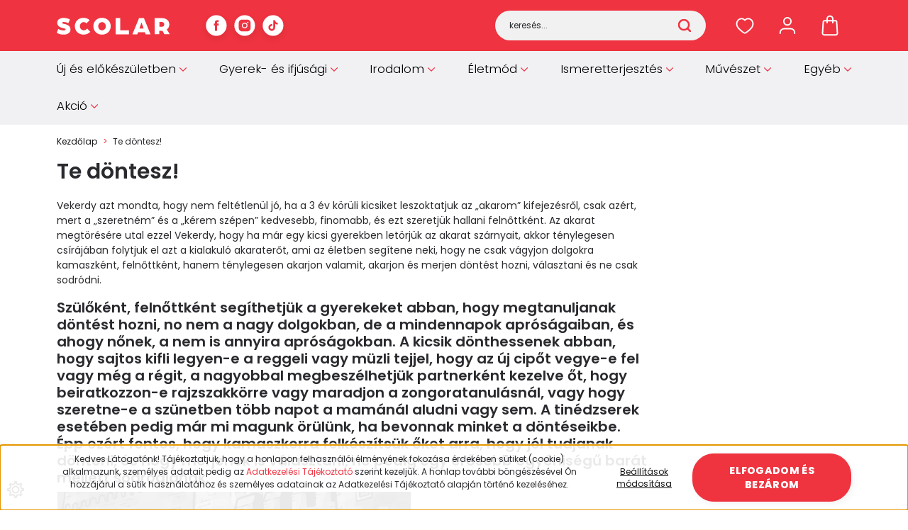

--- FILE ---
content_type: text/html; charset=UTF-8
request_url: https://www.scolar.hu/te-dontesz
body_size: 33192
content:
<!DOCTYPE html>
<html lang="hu" dir="ltr">
<head>
    <title>Te döntesz!</title>
    <meta charset="utf-8">
    <meta name="keywords" content="Te, döntesz,Scolar Könyvkiadó, Online Könyvesbolt, Internetes Könyváruház">
    <meta name="description" content="Te döntesz! - Scolar Könyvkiadó, Online Könyvesbolt, Internetes Könyváruház. Folyamatos könyvpremierekkel és akciókkal várunk mindenkit...">
    <meta name="robots" content="index, follow">
    <meta property="og:title" content="Te döntesz!" />
    <meta property="og:type" content="article" />
    <meta property="og:url" content="https://www.scolar.hu/te-dontesz" />
    <meta property="og:image" content="https://scolar.cdn.shoprenter.hu/custom/scolar/image/cache/w382h200/ANNA/1000veszely1.jpg.webp?lastmod=0.1738762175" />
    <meta property="og:description" content="Vekerdy azt mondta, hogy nem felt&eacute;tlen&uuml;l j&oacute;, ha a 3 &eacute;v k&ouml;r&uuml;li kicsiket leszoktatjuk az &bdquo;akarom&rdquo; kifejez&eacute;sről, csak az&eacute;rt, mert a &bdquo;szeretn&eacute;m&rdquo; &eacute;s a &bdquo;k&eacute;rem sz&eacute;pen&rdquo; kedvesebb, finomabb, &eacute;s ezt szeretj&uuml;k hallani felnőttk&eacute;nt. Az" />
    <link href="https://scolar.cdn.shoprenter.hu/custom/scolar/image/data/scolar-favicon.png?lastmod=1536321287.1738762175" rel="icon" />
    <link href="https://scolar.cdn.shoprenter.hu/custom/scolar/image/data/scolar-favicon.png?lastmod=1536321287.1738762175" rel="apple-touch-icon" />
    <base href="https://www.scolar.hu:443" />
    <meta name="facebook-domain-verification" content="o1uv2o16qirk7ykj88tow1684wslra" />

    <meta name="viewport" content="width=device-width, initial-scale=1">
                                                            <style>
            :root {
                --global-color: #ef333f;
                --text-on-global-color: #ffffff;
                --link-color: #141414;
                --link-hover-color: #000000;
                --price-color: #000100;
                --price-original-color: #ababab;
                --price-special-color: #ef333f;
            }
        </style>
        <style>
    @font-face {
        font-family: 'Open Sans';
        src: url(https://scolar.cdn.shoprenter.hu/catalog/view/fonts/open-sans/OpenSans-Regular.woff2?v=null.1738762175) format('woff2');
        font-weight: 400;
        font-style: normal;
        font-display: swap;
    }

    @font-face {
        font-family: 'Open Sans';
        src: url(https://scolar.cdn.shoprenter.hu/catalog/view/fonts/open-sans/OpenSans-SemiBold.woff2?v=null.1738762175) format('woff2');
        font-weight: 600;
        font-style: normal;
        font-display: swap;
    }

    @font-face {
        font-family: 'Open Sans';
        src: url(https://scolar.cdn.shoprenter.hu/catalog/view/fonts/open-sans/OpenSans-Bold.woff2?v=null.1738762175) format('woff2');
        font-weight: 700;
        font-style: normal;
        font-display: swap;
    }
    @font-face {
        font-family: 'Open Sans';
        font-style: italic;
        src: url(https://scolar.cdn.shoprenter.hu/catalog/view/fonts/open-sans/OpenSans-Italic.woff2?v=null.1738762175) format('woff2');
        font-weight: 400;
        font-display: optional;
    }

    @font-face {
        font-family: 'Open Sans';
        font-style: italic;
        src: url(https://scolar.cdn.shoprenter.hu/catalog/view/fonts/open-sans/OpenSans-SemiBoldItalic.woff2?v=null.1738762175) format('woff2');
        font-weight: 600;
        font-display: optional;
    }

    @font-face {
        font-family: 'Open Sans';
        font-style: italic;
        src: url(https://scolar.cdn.shoprenter.hu/catalog/view/fonts/open-sans/OpenSans-BoldItalic.woff2?v=null.1738762175) format('woff2');
        font-weight: 700;
        font-display: optional;
    }
</style>
<link rel="preload" href="https://scolar.cdn.shoprenter.hu/catalog/view/fonts/open-sans/OpenSans-Regular.woff2?v=null.1738762175" as="font" type="font/woff2" crossorigin="anonymous">
<link rel="preload" href="https://scolar.cdn.shoprenter.hu/catalog/view/fonts/open-sans/OpenSans-Bold.woff2?v=null.1738762175" as="font" type="font/woff2" crossorigin="anonymous">
<link rel="preload" href="https://scolar.cdn.shoprenter.hu/catalog/view/fonts/open-sans/OpenSans-SemiBold.woff2?v=null.1738762175" as="font" type="font/woff2" crossorigin="anonymous">
        <link rel="stylesheet" href="https://scolar.cdn.shoprenter.hu/catalog/view/theme/starter2_global/minified/template/assets/base.css?v=1768410442.1769083363.scolar">
        <link rel="stylesheet" href="https://scolar.cdn.shoprenter.hu/catalog/view/theme/starter2_global/minified/template/assets/component-slick.css?v=1728982003.1769083363.scolar">
        <link rel="stylesheet" href="https://scolar.cdn.shoprenter.hu/catalog/view/theme/starter2_global/minified/template/assets/product-card.css?v=1720524148.1769083363.scolar">
        <style>
            *,
            *::before,
            *::after {
                box-sizing: border-box;
            }
        </style>
                    <style>
                body .edit-link {
                    position: absolute;
                    top: 0;
                    right: 0;
                    opacity: 0;
                    width: 30px;
                    height: 30px;
                    font-size: 16px;
                    color: #111111;
                    display: flex;
                    justify-content: center;
                    align-items: center;
                    border: 1px solid rgba(0, 0, 0, 0.8);
                    transition: none;
                    background: rgba(255, 255, 255, 0.5);
                    z-index: 1030;
                }
                .module-editable {
                    position: relative;
                }

                .page-head-title:hover > .edit-link,
                .module-editable:hover > .edit-link,
                .product-card:hover .edit-link {
                    opacity: 1;
                }
                .page-head-title:hover > .edit-link:hover,
                .module-editable:hover > .edit-link:hover,
                .product-card:hover .edit-link:hover {
                    background: rgba(255, 255, 255, 1);
                }

            </style>
                                    
                <link href="https://www.scolar.hu/te-dontesz" rel="canonical">
    
	
	                        
            
            <link rel="stylesheet" href="https://scolar.cdn.shoprenter.hu/custom/scolar/catalog/view/theme/starter2_global/stylesheet/stylesheet.css?v=1764339784" media="screen">
        <script>
        window.nonProductQuality = 80;
    </script>
    <script src="https://scolar.cdn.shoprenter.hu/catalog/view/javascript/vendor/jquery/3.7.1/js/jquery.min.js?v=1706895543"></script>

                
        <!-- Header JavaScript codes -->
            <link rel="preload" href="https://scolar.cdn.shoprenter.hu/web/compiled/js/base.js?v=1769069092" as="script" />
        <script src="https://scolar.cdn.shoprenter.hu/web/compiled/js/base.js?v=1769069092"></script>
                    <link rel="preload" href="https://scolar.cdn.shoprenter.hu/web/compiled/js/fragment_loader.js?v=1769069092" as="script" />
        <script src="https://scolar.cdn.shoprenter.hu/web/compiled/js/fragment_loader.js?v=1769069092"></script>
                    <link rel="preload" href="https://scolar.cdn.shoprenter.hu/web/compiled/js/nanobar.js?v=1769069092" as="script" />
        <script src="https://scolar.cdn.shoprenter.hu/web/compiled/js/nanobar.js?v=1769069092"></script>
                    <!-- Header jQuery onLoad scripts -->
    <script>var BASEURL='https://www.scolar.hu';Currency={"symbol_left":"","symbol_right":" Ft","decimal_place":0,"decimal_point":",","thousand_point":".","currency":"HUF","value":1};$(document).ready(function(){});window.addEventListener('load',function(){});</script><script src="https://scolar.cdn.shoprenter.hu/web/compiled/js/vue/manifest.bundle.js?v=1769069090"></script><script>var ShopRenter=ShopRenter||{};ShopRenter.onCartUpdate=function(callable){document.addEventListener('cartChanged',callable)};ShopRenter.onItemAdd=function(callable){document.addEventListener('AddToCart',callable)};ShopRenter.onItemDelete=function(callable){document.addEventListener('deleteCart',callable)};ShopRenter.onSearchResultViewed=function(callable){document.addEventListener('AuroraSearchResultViewed',callable)};ShopRenter.onSubscribedForNewsletter=function(callable){document.addEventListener('AuroraSubscribedForNewsletter',callable)};ShopRenter.onCheckoutInitiated=function(callable){document.addEventListener('AuroraCheckoutInitiated',callable)};ShopRenter.onCheckoutShippingInfoAdded=function(callable){document.addEventListener('AuroraCheckoutShippingInfoAdded',callable)};ShopRenter.onCheckoutPaymentInfoAdded=function(callable){document.addEventListener('AuroraCheckoutPaymentInfoAdded',callable)};ShopRenter.onCheckoutOrderConfirmed=function(callable){document.addEventListener('AuroraCheckoutOrderConfirmed',callable)};ShopRenter.onCheckoutOrderPaid=function(callable){document.addEventListener('AuroraOrderPaid',callable)};ShopRenter.onCheckoutOrderPaidUnsuccessful=function(callable){document.addEventListener('AuroraOrderPaidUnsuccessful',callable)};ShopRenter.onProductPageViewed=function(callable){document.addEventListener('AuroraProductPageViewed',callable)};ShopRenter.onMarketingConsentChanged=function(callable){document.addEventListener('AuroraMarketingConsentChanged',callable)};ShopRenter.onCustomerRegistered=function(callable){document.addEventListener('AuroraCustomerRegistered',callable)};ShopRenter.onCustomerLoggedIn=function(callable){document.addEventListener('AuroraCustomerLoggedIn',callable)};ShopRenter.onCustomerUpdated=function(callable){document.addEventListener('AuroraCustomerUpdated',callable)};ShopRenter.onCartPageViewed=function(callable){document.addEventListener('AuroraCartPageViewed',callable)};ShopRenter.customer={"userId":0,"userClientIP":"13.58.51.109","userGroupId":8,"customerGroupTaxMode":"gross","customerGroupPriceMode":"only_gross","email":"","phoneNumber":"","name":{"firstName":"","lastName":""}};ShopRenter.theme={"name":"starter2_global","family":"starter2","parent":""};ShopRenter.shop={"name":"scolar","locale":"hu","currency":{"code":"HUF","rate":1},"domain":"scolar.myshoprenter.hu"};ShopRenter.page={"route":"information\/information","queryString":"te-dontesz"};ShopRenter.formSubmit=function(form,callback){callback();};let loadedAsyncScriptCount=0;function asyncScriptLoaded(position){loadedAsyncScriptCount++;if(position==='body'){if(document.querySelectorAll('.async-script-tag').length===loadedAsyncScriptCount){if(/complete|interactive|loaded/.test(document.readyState)){document.dispatchEvent(new CustomEvent('asyncScriptsLoaded',{}));}else{document.addEventListener('DOMContentLoaded',()=>{document.dispatchEvent(new CustomEvent('asyncScriptsLoaded',{}));});}}}}</script><script type="text/javascript"async class="async-script-tag"onload="asyncScriptLoaded('header')"src="https://static2.rapidsearch.dev/resultpage.js?shop=scolar.shoprenter.hu"></script><script type="text/javascript"async class="async-script-tag"onload="asyncScriptLoaded('header')"src="https://themarketer-cs.web.app/retargeting.min.js"></script><script type="text/javascript"src="https://scolar.cdn.shoprenter.hu/web/compiled/js/vue/customerEventDispatcher.bundle.js?v=1769069090"></script><!--Custom header scripts--><script>var urlCheck=window.location.pathname.split('/');if(urlCheck[1]=='tandori_dezso_m_291'){var meta=document.createElement('meta');meta.setAttribute('property','og:image');meta.content="/custom/scolar/image/cache/w450h305q80np1/szerzofotok/Tandori.jpg";document.getElementsByTagName('head')[0].appendChild(meta);}</script><script type="application/javascript">var fcapiTestCode='';function customSend(uri,event){var trackingAPIBody=event.detail;trackingAPIBody.tracker_configs={facebook_conversion_api:{test_code:fcapiTestCode}};$.ajax({url:'tracking/event/'+uri,type:"POST",data:JSON.stringify(trackingAPIBody),contentType:"application/json; charset=utf-8",dataType:"json",success:function(){}});}
document.addEventListener("AuroraCheckoutInitiated",function(event){customSend('checkout-initiated',event);});document.addEventListener("AuroraCheckoutPaymentInfoAdded",function(event){customSend('checkout-payment-info-added',event);});document.addEventListener("AuroraSearchResultViewed",function(event){customSend('search-result-viewed',event);});document.addEventListener("AuroraSubscribedForNewsletter",function(event){customSend('subscribed-for-newsletter',event);});document.addEventListener("AuroraCheckoutOrderConfirmed",function(event){customSend('checkout-order-confirmed',event);});document.addEventListener("AuroraProductPageViewed",function(event){customSend('product-page-viewed',event);});document.addEventListener("AuroraAddedToCart",function(event){customSend('added-to-cart',event);});</script><script>var mailchimpConfig={baseUrl:'mc.us6.list-manage.com',uuid:'98d651e39cfe15c4dcc0bb6f5',lid:'2d99fad6d8'};var chimpPopupLoader=document.createElement("script");chimpPopupLoader.src='//s3.amazonaws.com/downloads.mailchimp.com/js/signup-forms/popup/embed.js';chimpPopupLoader.setAttribute('data-dojo-config','usePlainJson: true, isDebug: false');var chimpPopup=document.createElement("script");chimpPopup.appendChild(document.createTextNode('require(["mojo/signup-forms/Loader"], function (L) { L.start({"baseUrl": "'+mailchimpConfig.baseUrl+'", "uuid": "'+mailchimpConfig.uuid+'", "lid": "'+mailchimpConfig.lid+'"})});'));jQuery(function($){document.body.appendChild(chimpPopupLoader);$(window).load(function(){document.body.appendChild(chimpPopup);});});</script>                <script>window["bp"]=window["bp"]||function(){(window["bp"].q=window["bp"].q||[]).push(arguments);};window["bp"].l=1*new Date();scriptElement=document.createElement("script");firstScript=document.getElementsByTagName("script")[0];scriptElement.async=true;scriptElement.src='https://pixel.barion.com/bp.js';firstScript.parentNode.insertBefore(scriptElement,firstScript);window['barion_pixel_id']='BP-VB8D8gy25t-07';bp('init','addBarionPixelId','BP-VB8D8gy25t-07');</script><noscript>
    <img height="1" width="1" style="display:none" alt="Barion Pixel" src="https://pixel.barion.com/a.gif?ba_pixel_id='BP-VB8D8gy25t-07'&ev=contentView&noscript=1">
</noscript>

            
            <script>window.dataLayer=window.dataLayer||[];function gtag(){dataLayer.push(arguments)};var ShopRenter=ShopRenter||{};ShopRenter.config=ShopRenter.config||{};ShopRenter.config.googleConsentModeDefaultValue="denied";</script>                        <script type="text/javascript" src="https://scolar.cdn.shoprenter.hu/web/compiled/js/vue/googleConsentMode.bundle.js?v=1769069090"></script>

            <!-- Facebook Pixel Code -->
<script>
!function(f,b,e,v,n,t,s){if(f.fbq)return;n=f.fbq=function(){n.callMethod?
n.callMethod.apply(n,arguments):n.queue.push(arguments)};if(!f._fbq)f._fbq=n;
n.push=n;n.loaded=!0;n.version='2.0';n.queue=[];t=b.createElement(e);t.async=!0;
t.src=v;s=b.getElementsByTagName(e)[0];s.parentNode.insertBefore(t,s)}(window,
document,'script','https://connect.facebook.net/en_US/fbevents.js');
fbq('consent', 'revoke');
fbq('init', '1134689466617215'); // Insert your pixel ID here.
fbq('track', 'PageView');
document.addEventListener('AuroraAddedToCart', function(auroraEvent) {
    var fbpId = [];
    var fbpValue = 0;
    var fbpCurrency = '';

    auroraEvent.detail.products.forEach(function(item) {
        fbpValue += parseFloat(item.grossUnitPrice) * item.quantity;
        fbpId.push(item.id);
        fbpCurrency = item.currency;
    });


    fbq('track', 'AddToCart', {
        content_ids: fbpId,
        content_type: 'product',
        value: fbpValue,
        currency: fbpCurrency
    }, {
        eventID: auroraEvent.detail.event.id
    });
})
window.addEventListener('AuroraMarketingCookie.Changed', function(event) {
            let consentStatus = event.detail.isAccepted ? 'grant' : 'revoke';
            if (typeof fbq === 'function') {
                fbq('consent', consentStatus);
            }
        });
</script>
<noscript><img height="1" width="1" style="display:none"
src="https://www.facebook.com/tr?id=1134689466617215&ev=PageView&noscript=1"
/></noscript>
<!-- DO NOT MODIFY -->
<!-- End Facebook Pixel Code -->
            <!-- Google Tag Manager -->
<script>(function(w,d,s,l,i){w[l]=w[l]||[];w[l].push({'gtm.start':
new Date().getTime(),event:'gtm.js'});var f=d.getElementsByTagName(s)[0],
j=d.createElement(s),dl=l!='dataLayer'?'&l='+l:'';j.async=true;j.src=
'https://www.googletagmanager.com/gtm.js?id='+i+dl;f.parentNode.insertBefore(j,f);
})(window,document,'script','dataLayer','GTM-TH2T33Q');</script>
<!-- End Google Tag Manager -->
            <!-- Olcsobbat.hu - Global site tag (gtag.js) - Google Ads: 712809653 -->
<script async src="https://www.googletagmanager.com/gtag/js?id=AW-712809653"></script>
<script>
  window.dataLayer = window.dataLayer || [];
  function gtag(){dataLayer.push(arguments);}
  gtag('js', new Date());
  gtag('config', 'AW-712809653');
</script>

            
                <!--Global site tag(gtag.js)--><script async src="https://www.googletagmanager.com/gtag/js?id=G-0BNWHZB85R"></script><script>window.dataLayer=window.dataLayer||[];function gtag(){dataLayer.push(arguments);}
gtag('js',new Date());gtag('config','G-0BNWHZB85R');gtag('config','AW-736406491',{"allow_enhanced_conversions":true});</script>                                <script type="text/javascript" src="https://scolar.cdn.shoprenter.hu/web/compiled/js/vue/GA4EventSender.bundle.js?v=1769069090"></script>

    
    
</head>
<body id="body" class="page-body informationid_659 information-page-body starter2_global-body" data-test-id="information-information" role="document">
<script>ShopRenter.theme.breakpoints={'xs':0,'sm':576,'md':768,'lg':992,'xl':1200,'xxl':1400}</script><!--Google Tag Manager(noscript)--><noscript><iframe src="https://www.googletagmanager.com/ns.html?id=GTM-TH2T33Q"
height="0"width="0"style="display:none;visibility:hidden"></iframe></noscript><!--End Google Tag Manager(noscript)--><div id="fb-root"></div><script>(function(d,s,id){var js,fjs=d.getElementsByTagName(s)[0];if(d.getElementById(id))return;js=d.createElement(s);js.id=id;js.src="//connect.facebook.net/hu_HU/sdk/xfbml.customerchat.js#xfbml=1&version=v2.12&autoLogAppEvents=1";fjs.parentNode.insertBefore(js,fjs);}(document,"script","facebook-jssdk"));</script>
                    

    <div class="nanobar-cookie-cog js-hidden-nanobar-button position-fixed cursor-pointer">
        <svg xmlns="https://www.w3.org/2000/svg" width="24" height="24" viewBox="0 0 512 512">
    <path fill="currentColor" d="M512 289.7v-67.5l-68.2-18.1c-4.3-15.4-10.4-30.2-18.4-44.2l34.9-60.6 -47.6-47.6 -60.6 34.9c-14-8-28.8-14.1-44.2-18.4L289.7 0h-67.5l-18.1 68.2c-15.4 4.3-30.2 10.4-44.2 18.4L99.4 51.7 51.7 99.4l34.9 60.6c-8 14-14.1 28.8-18.4 44.2L0 222.3v67.5l68.2 18.1c4.3 15.4 10.4 30.2 18.4 44.2l-34.9 60.6 47.6 47.6 60.6-34.9c14 8 28.8 14.1 44.2 18.4l18.1 68.2h67.5l18.1-68.2c15.4-4.3 30.2-10.4 44.2-18.4l60.6 34.9 47.6-47.6 -34.9-60.6c8-14 14.1-28.8 18.4-44.2L512 289.7zM410.1 275.5l-2.5 12.1c-3.9 18.9-11.4 36.8-22.1 53.2l-6.8 10.3 31.6 55 -4.3 4.3 -55-31.6 -10.3 6.8c-16.4 10.8-34.3 18.2-53.2 22.1l-12.1 2.5L259 472h-6l-16.5-61.9 -12.1-2.5c-18.9-3.9-36.8-11.4-53.2-22.1l-10.3-6.8 -55 31.6 -4.3-4.3 31.6-55 -6.8-10.3c-10.8-16.4-18.2-34.3-22.1-53.2l-2.5-12.1L40 259v-6l61.9-16.5 2.5-12.1c3.9-18.9 11.4-36.8 22.1-53.2l6.8-10.3 -31.6-55 4.3-4.3 55 31.6 10.3-6.8c16.4-10.8 34.3-18.2 53.2-22.1l12.1-2.5L253 40h6l16.5 61.9 12.1 2.5c18.9 3.9 36.8 11.4 53.2 22.1l10.3 6.8 55-31.6 4.3 4.3 -31.6 55 6.8 10.3c10.8 16.4 18.2 34.3 22.1 53.2l2.5 12.1L472 253v6L410.1 275.5z"/>
    <path fill="currentColor" d="M256 140c-64 0-116 52-116 116s52 116 116 116 116-52 116-116S320 140 256 140zM256 332c-41.9 0-76-34.1-76-76s34.1-76 76-76 76 34.1 76 76S297.9 332 256 332z"/>
</svg>
    </div>
<!-- cached --><div class="nanobar-cookie-box nanobar position-fixed w-100 js-nanobar-first-login">
    <div class="container nanobar__container">
        <div class="row nanobar__container-row flex-column flex-sm-row align-items-center">
            <div class="nanobar__text col-12 col-sm-6 col-lg-8 justify-content-center justify-content-sm-start d-flex">
                <p>Kedves Látogatónk! Tájékoztatjuk, hogy a honlapon felhasználói élményének fokozása érdekében sütiket (cookie) alkalmazunk, személyes adatait pedig az <a href="https://www.scolar.hu/adatkezelesi_tajekoztato" target="_blank"><span  style="color: #EF3340;">Adatkezelési Tájékoztató</span></a> szerint kezeljük. A honlap további böngészésével Ön hozzájárul a sütik használatához és személyes adatainak az Adatkezelési Tájékoztató alapján történő kezeléséhez.
</p>
            </div>
            <div class="nanobar__buttons col-12 col-sm-6 col-lg-4 justify-content-center justify-content-sm-end d-flex">
                <button class="btn btn-link js-nanobar-settings-button">
                    Beállítások módosítása
                </button>
                <button class="btn btn-primary nanobar-btn js-nanobar-close-cookies" data-button-save-text="Beállítások mentése">
                    Elfogadom és bezárom
                </button>
            </div>
        </div>
        <div class="nanobar__cookies js-nanobar-cookies flex-column flex-sm-row text-start" style="display: none;">
            <div class="form-check">
                <input class="form-check-input" type="checkbox" name="required_cookies" disabled checked />
                <label class="form-check-label">
                    Szükséges cookie-k
                    <div class="cookies-help-text">
                        Ezek a cookie-k segítenek abban, hogy a webáruház használható és működőképes legyen.
                    </div>
                </label>
            </div>
            <div class="form-check">
                <input id="marketing_cookies" class="form-check-input js-nanobar-marketing-cookies" type="checkbox" name="marketing_cookies"
                         checked />
                <label class="form-check-label" for="marketing_cookies">
                    Marketing cookie-k
                    <div class="cookies-help-text">
                        Ezeket a cookie-k segítenek abban, hogy az Ön érdeklődési körének megfelelő reklámokat és termékeket jelenítsük meg a webáruházban.
                    </div>
                </label>
            </div>
        </div>
    </div>
</div>

<script>
    (function ($) {
        $(document).ready(function () {
            new AuroraNanobar.FirstLogNanobarCheckbox(jQuery('.js-nanobar-first-login'), 'bottom');
        });
    })(jQuery);
</script>
<!-- /cached -->

        
                    <div class="layout-wrapper">
                                                            <div id="section-header" class="section-wrapper ">
    
        
    <link rel="stylesheet" href="https://scolar.cdn.shoprenter.hu/catalog/view/theme/starter2_global/minified/template/assets/header.css?v=1722350380.1769083363.scolar" media="print" onload="this.media='all'" />
    <div class="header">
        <div class="header-top d-none d-lg-flex">
            <div class="container">
                <div class="header-top-row d-flex align-items-center justify-content-between">
                                        
                                            <div class="header-top-right-wrapper d-flex align-items-center">
                            
                            
                        </div>
                                    </div>
            </div>
        </div>
        <div class="header-middle d-grid align-items-center">
            <div class="container header-middle-container">
                <div class="header-middle-row d-flex align-items-center justify-content-between">
                    <div class="header-middle-left d-flex align-items-center">
                                                    <div id="js-mobile-navbar" class="d-flex d-lg-none">
                                <button id="js-hamburger-icon" class="btn btn-primary d-flex-center" aria-label="mobile menu">
                                    <div class="hamburger-icon position-relative">
                                        <div class="hamburger-icon-line position-absolute line-1"></div>
                                        <div class="hamburger-icon-line position-absolute line-2"></div>
                                        <div class="hamburger-icon-line position-absolute line-3"></div>
                                    </div>
                                </button>
                            </div>
                                                <a href="/" class="header-logo" title="Kezdőlap">
                                                    <img
    src='https://scolar.cdn.shoprenter.hu/custom/scolar/image/cache/w160h24/desgin2024/scolar-logo.svg?lastmod=0.1738762175'

    
            width="160"
    
            height="24"
    
            class="header-logo-img"
    
    
    alt="Kezdőlap"

    
    
    />

                                                </a>
						<div class="head-social">
															<div class="head-social-links d-flex flex-wrap">
																			<a href="https://www.facebook.com/scolarklub" target="_blank" title="Facebook">
											<svg width="30" height="30" viewBox="0 0 36 36" fill="none" xmlns="http://www.w3.org/2000/svg">
	<rect x="0.400391" y="0.5" width="35" height="35" rx="17.5" fill="white"/>
<path d="M22.0827 14.8285H19.2343V12.9603C19.2343 12.2587 19.6993 12.0951 20.0268 12.0951C20.3535 12.0951 22.0369 12.0951 22.0369 12.0951V9.01081L19.2685 9C16.1954 9 15.496 11.3004 15.496 12.7725V14.8285H13.7188V18.0067H15.496C15.496 22.0855 15.496 27 15.496 27H19.2343C19.2343 27 19.2343 22.0371 19.2343 18.0067H21.7567L22.0827 14.8285Z" fill="currentColor"/>
</svg>
										</a>
									
																			<a href="https://www.instagram.com/scolarkiado/" target="_blank" title="Instagram">
											<svg width="30" height="30" viewBox="0 0 36 36" fill="none" xmlns="http://www.w3.org/2000/svg">
	<rect x="0.400391" y="0.5" width="35" height="35" rx="17.5" fill="white"/>
<path d="M17.9004 21.2C19.6677 21.2 21.1004 19.7673 21.1004 18C21.1004 16.2327 19.6677 14.8 17.9004 14.8C16.1331 14.8 14.7004 16.2327 14.7004 18C14.7004 19.7673 16.1331 21.2 17.9004 21.2Z" fill="#EF3340"/>
<path d="M22.3004 8H13.5004C12.0152 8 10.5908 8.59 9.54059 9.6402C8.49039 10.6904 7.90039 12.1148 7.90039 13.6V22.4C7.90039 23.8852 8.49039 25.3096 9.54059 26.3598C10.5908 27.41 12.0152 28 13.5004 28H22.3004C23.7856 28 25.21 27.41 26.2602 26.3598C27.3104 25.3096 27.9004 23.8852 27.9004 22.4V13.6C27.9004 12.1148 27.3104 10.6904 26.2602 9.6402C25.21 8.59 23.7856 8 22.3004 8ZM17.9004 22.8C16.951 22.8 16.023 22.5185 15.2337 21.9911C14.4443 21.4636 13.8291 20.714 13.4658 19.8369C13.1025 18.9598 13.0074 17.9947 13.1926 17.0636C13.3778 16.1325 13.835 15.2772 14.5063 14.6059C15.1776 13.9346 16.0328 13.4774 16.964 13.2922C17.8951 13.107 18.8602 13.2021 19.7373 13.5654C20.6144 13.9287 21.364 14.5439 21.8914 15.3333C22.4189 16.1226 22.7004 17.0506 22.7004 18C22.7004 19.273 22.1947 20.4939 21.2945 21.3941C20.3943 22.2943 19.1734 22.8 17.9004 22.8ZM23.1004 14C22.8631 14 22.631 13.9296 22.4337 13.7978C22.2364 13.6659 22.0826 13.4785 21.9917 13.2592C21.9009 13.0399 21.8771 12.7987 21.9234 12.5659C21.9698 12.3331 22.084 12.1193 22.2519 11.9515C22.4197 11.7836 22.6335 11.6694 22.8663 11.6231C23.0991 11.5768 23.3403 11.6005 23.5596 11.6913C23.7789 11.7822 23.9663 11.936 24.0982 12.1333C24.23 12.3307 24.3004 12.5627 24.3004 12.8C24.3004 13.1183 24.174 13.4235 23.9489 13.6485C23.7239 13.8736 23.4187 14 23.1004 14Z" fill="currentColor"/>
</svg>
										</a>
									
									
																			<a href="https://www.tiktok.com/@scolarkiado" target="_blank" title="TikTok">
											<svg width="30" height="30" viewBox="0 0 36 36" xmlns="http://www.w3.org/2000/svg" fill="currentColor">
<rect x="0.400391" y="0.5" width="35" height="35" rx="17.5" fill="white"/>
<path d="M25.7748 16.3815C24.2267 16.3852 22.7165 15.9024 21.4576 15.0013V21.286C21.4572 22.45 21.1014 23.5861 20.4378 24.5425C19.7743 25.4988 18.8346 26.2298 17.7444 26.6376C16.6541 27.0455 15.4654 27.1108 14.3371 26.8248C13.2088 26.5388 12.1947 25.9152 11.4303 25.0373C10.666 24.1594 10.1879 23.069 10.06 21.9121C9.9321 20.7551 10.1604 19.5867 10.7145 18.563C11.2686 17.5394 12.1219 16.7092 13.1605 16.1837C14.1991 15.6581 15.3734 15.4621 16.5264 15.622V18.7829C15.9988 18.617 15.4322 18.622 14.9076 18.7972C14.383 18.9725 13.9272 19.309 13.6053 19.7587C13.2834 20.2085 13.1118 20.7484 13.1151 21.3015C13.1183 21.8546 13.2962 22.3925 13.6234 22.8384C13.9507 23.2843 14.4104 23.6155 14.937 23.7845C15.4636 23.9536 16.0302 23.9519 16.5558 23.7797C17.0814 23.6076 17.5392 23.2737 17.8638 22.8259C18.1883 22.378 18.3631 21.8391 18.3631 21.286V9H21.4576C21.4554 9.26133 21.4773 9.5223 21.523 9.77961C21.6305 10.354 21.8541 10.9005 22.1801 11.3855C22.506 11.8706 22.9275 12.284 23.4187 12.6006C24.1176 13.0627 24.937 13.309 25.7748 13.3088V16.3815Z" fill="#EF3340"/>
</svg>
										</a>
									
									
									
																	</div>
													</div>
                    </div>
                                        <div class="header-middle-center">
                        <div class="header-navbar-top-right-search d-flex align-items-center justify-content-end">
                            <div class="dropdown search-module d-flex header-navbar-top-right-item">
                                <div class="input-group">
                                    <input class="search-module__input form-control form-control-lg disableAutocomplete"
                                           type="text"
                                           placeholder="keresés..."
                                           autocomplete="off"
                                           value=""
                                           id="filter_keyword"
                                           onclick="this.value=(this.value==this.defaultValue)?'':this.value;"
                                    />
                                    <span class="search-button-append position-absolute d-flex h-100">
                                        <button class="btn" type="button" onclick="moduleSearch();" aria-label="Keresés">
                                            <svg width="18" height="18" viewBox="0 0 18 18" fill="none" xmlns="http://www.w3.org/2000/svg">
    <path d="M16.9999 17.0034L13.0482 13.0518M15.117 8.05852C15.117 11.9587 11.9553 15.1205 8.05511 15.1205C4.1549 15.1205 0.993164 11.9587 0.993164 8.05852C0.993164 4.15832 4.1549 0.996582 8.05511 0.996582C11.9553 0.996582 15.117 4.15832 15.117 8.05852Z" stroke="currentColor" stroke-width="2.5" stroke-linecap="round" stroke-linejoin="round"/>
</svg>

                                        </button>
                                    </span>
                                </div>
                                <input type="hidden" id="filter_description" value="0"/>
                                <input type="hidden" id="search_shopname" value="scolar"/>
                                <div id="results" class="dropdown-menu search-results"></div>
                            </div>
                        </div>
                    </div>
                                        <div class="header-middle-right d-flex align-items-center">
                                                    <div id="header-middle-wishlist" class="header-middle-right-box d-flex align-items-center justify-content-center">
                                <span class="header-wishlist-icon position-absolute">
                                    <svg width="26" height="23" viewBox="0 0 20 18" fill="none" xmlns="http://www.w3.org/2000/svg" class="icon-heart__unfilled icon-heart">
    <path fill-rule="evenodd" clip-rule="evenodd" d="M13.696 1C16.871 1 19 3.98 19 6.755C19 12.388 10.161 17 10 17C9.839 17 1 12.388 1 6.755C1 3.98 3.129 1 6.304 1C8.119 1 9.311 1.905 10 2.711C10.689 1.905 11.881 1 13.696 1Z" stroke="currentColor" stroke-width="1.5" stroke-linecap="round" stroke-linejoin="round"/>
</svg>

                                </span>
                                <hx:include src="/_fragment?_path=_format%3Dhtml%26_locale%3Den%26_controller%3Dmodule%252Fwishlist&amp;_hash=nn079zZw5TRfmux21sslIgTN29GdLftxyVy190dP3Gc%3D"></hx:include>
                                <style>
                                    .js-add-to-wishlist .icon-heart {
                                        transition: opacity 0.3s, color 0.3s;
                                    }

                                    .icon-heart__filled {
                                        opacity: 0;
                                        position: absolute;
                                        left: 0;
                                    }

                                    .js-product-on-wishlist .icon-heart__unfilled {
                                        opacity: 0;
                                    }

                                    .js-product-on-wishlist .icon-heart__filled {
                                        opacity: 1;
                                    }
                                </style>
                        </div>
                                                                                                            <div id="header-middle-login" class="header-middle-right-box align-items-center justify-content-center">
                                    <a class="header-middle-right-box-link header-middle-right-box-user-icon-link d-flex align-items-center justify-content-center" href="/customer/login" title="Belépés / Regisztráció">
                                        <span class="header-user-icon">
                                            <svg width="24" height="25.5" viewBox="0 0 18 20" fill="none" xmlns="http://www.w3.org/2000/svg">
    <path d="M17 18.5V17.75C17 15.4028 15.0972 13.5 12.75 13.5H5.25C2.90279 13.5 1 15.4028 1 17.75V18.5M13 5.5C13 7.70914 11.2091 9.5 9 9.5C6.79086 9.5 5 7.70914 5 5.5C5 3.29086 6.79086 1.5 9 1.5C11.2091 1.5 13 3.29086 13 5.5Z" stroke="currentColor" stroke-width="1.5" stroke-linecap="round" stroke-linejoin="round"/>
</svg>

                                        </span>
                                                                            </a>
                                                                    </div>
                                                                                                        <div id="js-cart" class="header-cart header-middle-right-box position-relative">
                                <span class="header-cart-icon position-absolute d-flex align-items-center justify-content-center">
                                    <svg width="24" height="30" viewBox="0 0 18 22" fill="none" xmlns="http://www.w3.org/2000/svg">
    <path d="M12.001 8V4C12.001 2.343 10.658 1 9.001 1C7.344 1 6 2.343 6 4V8M15.064 6H2.93597C2.40897 6 1.97297 6.408 1.93797 6.933L1.14197 18.867C1.06497 20.021 1.98097 21 3.13797 21H14.862C16.019 21 16.935 20.021 16.858 18.867L16.062 6.933C16.027 6.408 15.591 6 15.064 6Z" stroke="currentColor" stroke-width="1.5" stroke-linecap="round" stroke-linejoin="round"/>
</svg>

                                </span>
                                <hx:include src="/_fragment?_path=_format%3Dhtml%26_locale%3Den%26_controller%3Dmodule%252Fcart&amp;_hash=95BDGfQNNmA1ow1uRQ1wRKP5biFEH3q%2F8O2uIYcYNtE%3D"></hx:include>
                            </div>
                                            </div>
                </div>
            </div>
        </div>
        <div class="header-bottom d-none d-lg-block">
            <div class="container">
                    <div id="module_category_wrapper" class="module-category-wrapper">
        <div
            id="category"
            class="module content-module header-position category-module">
                        <div class="module-body">
                            <div id="category-nav" class="position-relative">
            


<ul class="list-unstyled category category-menu d-flex flex-wrap sf-menu sf-horizontal cached">
    <li id="cat_450" class="nav-item item category-list module-list parent even">
    <a href="https://www.scolar.hu/ujdonsagok_450" class="nav-link category-link-level-1">
                <span class="category-name">
            Új és előkészületben
                                                <svg xmlns="https://www.w3.org/2000/svg" class="icon-arrow icon-arrow-down " viewBox="0 0 34 34" width="10" height="10">
<path fill="currentColor" d="M24.6 34.1c-0.5 0-1-0.2-1.4-0.6L8.1 18.4c-0.8-0.8-0.8-2 0-2.8L23.2 0.6c0.8-0.8 2-0.8 2.8 0s0.8 2 0 2.8l-13.7 13.7 13.7 13.7c0.8 0.8 0.8 2 0 2.8C25.6 33.9 25.1 34.1 24.6 34.1z"/>
</svg>                                    </span>
    </a>
            <ul class="list-unstyled flex-column children"><li id="cat_779" class="nav-item item category-list module-list even">
    <a href="https://www.scolar.hu/ujdonsagok_450/elokeszuletben_779" class="nav-link category-link-level-2">
                <span class="category-name">
            Előkészületben
                    </span>
    </a>
    </li><li id="cat_778" class="nav-item item category-list module-list odd">
    <a href="https://www.scolar.hu/ujdonsagok_450/ujdonsagok_778" class="nav-link category-link-level-2">
                <span class="category-name">
            Újdonságok
                    </span>
    </a>
    </li></ul>
    </li><li id="cat_321" class="nav-item item category-list module-list parent odd">
    <a href="https://www.scolar.hu/gyermek_es_ifjusagi_321" class="nav-link category-link-level-1">
                <span class="category-name">
            Gyerek- és ifjúsági
                                                <svg xmlns="https://www.w3.org/2000/svg" class="icon-arrow icon-arrow-down " viewBox="0 0 34 34" width="10" height="10">
<path fill="currentColor" d="M24.6 34.1c-0.5 0-1-0.2-1.4-0.6L8.1 18.4c-0.8-0.8-0.8-2 0-2.8L23.2 0.6c0.8-0.8 2-0.8 2.8 0s0.8 2 0 2.8l-13.7 13.7 13.7 13.7c0.8 0.8 0.8 2 0 2.8C25.6 33.9 25.1 34.1 24.6 34.1z"/>
</svg>                                    </span>
    </a>
            <ul class="list-unstyled flex-column children"><li id="cat_322" class="nav-item item category-list module-list parent even">
    <a href="https://www.scolar.hu/gyermek_es_ifjusagi_321/eletkor_szerint_322" class="nav-link category-link-level-2">
                <span class="category-name">
            Életkor szerint
                                                <svg xmlns="https://www.w3.org/2000/svg" class="icon-arrow icon-arrow-right " viewBox="0 0 34 34" width="8" height="8">
<path fill="currentColor" d="M24.6 34.1c-0.5 0-1-0.2-1.4-0.6L8.1 18.4c-0.8-0.8-0.8-2 0-2.8L23.2 0.6c0.8-0.8 2-0.8 2.8 0s0.8 2 0 2.8l-13.7 13.7 13.7 13.7c0.8 0.8 0.8 2 0 2.8C25.6 33.9 25.1 34.1 24.6 34.1z"/>
</svg>                                    </span>
    </a>
            <ul class="list-unstyled flex-column children"><li id="cat_334" class="nav-item item category-list module-list even">
    <a href="https://www.scolar.hu/gyermek_es_ifjusagi_321/eletkor_szerint_322/03_ev_334" class="nav-link category-link-level-3">
                <span class="category-name">
            0–3 év
                    </span>
    </a>
    </li><li id="cat_343" class="nav-item item category-list module-list odd">
    <a href="https://www.scolar.hu/gyermek_es_ifjusagi_321/eletkor_szerint_322/37_ev_343" class="nav-link category-link-level-3">
                <span class="category-name">
            3–7 év
                    </span>
    </a>
    </li><li id="cat_323" class="nav-item item category-list module-list even">
    <a href="https://www.scolar.hu/gyermek_es_ifjusagi_321/eletkor_szerint_322/710_ev_323" class="nav-link category-link-level-3">
                <span class="category-name">
            7–10 év
                    </span>
    </a>
    </li><li id="cat_349" class="nav-item item category-list module-list odd">
    <a href="https://www.scolar.hu/gyermek_es_ifjusagi_321/eletkor_szerint_322/1014_ev_349" class="nav-link category-link-level-3">
                <span class="category-name">
            10–14 év
                    </span>
    </a>
    </li><li id="cat_384" class="nav-item item category-list module-list even">
    <a href="https://www.scolar.hu/gyermek_es_ifjusagi_321/eletkor_szerint_322/14_eves_kortol_384" class="nav-link category-link-level-3">
                <span class="category-name">
            14 éves kortól
                    </span>
    </a>
    </li></ul>
    </li><li id="cat_325" class="nav-item item category-list module-list parent odd">
    <a href="https://www.scolar.hu/gyermek_es_ifjusagi_321/sorozatok_325" class="nav-link category-link-level-2">
                <span class="category-name">
            Sorozatok
                                                <svg xmlns="https://www.w3.org/2000/svg" class="icon-arrow icon-arrow-right " viewBox="0 0 34 34" width="8" height="8">
<path fill="currentColor" d="M24.6 34.1c-0.5 0-1-0.2-1.4-0.6L8.1 18.4c-0.8-0.8-0.8-2 0-2.8L23.2 0.6c0.8-0.8 2-0.8 2.8 0s0.8 2 0 2.8l-13.7 13.7 13.7 13.7c0.8 0.8 0.8 2 0 2.8C25.6 33.9 25.1 34.1 24.6 34.1z"/>
</svg>                                    </span>
    </a>
            <ul class="list-unstyled flex-column children"><li id="cat_629" class="nav-item item category-list module-list even">
    <a href="https://www.scolar.hu/gyermek_es_ifjusagi_321/sorozatok_325/03_629" class="nav-link category-link-level-3">
                <span class="category-name">
            0–3
                    </span>
    </a>
    </li><li id="cat_631" class="nav-item item category-list module-list odd">
    <a href="https://www.scolar.hu/gyermek_es_ifjusagi_321/sorozatok_325/37_631" class="nav-link category-link-level-3">
                <span class="category-name">
            3–7
                    </span>
    </a>
    </li><li id="cat_632" class="nav-item item category-list module-list even">
    <a href="https://www.scolar.hu/gyermek_es_ifjusagi_321/sorozatok_325/710_632" class="nav-link category-link-level-3">
                <span class="category-name">
            7–10
                    </span>
    </a>
    </li><li id="cat_635" class="nav-item item category-list module-list odd">
    <a href="https://www.scolar.hu/gyermek_es_ifjusagi_321/sorozatok_325/1014_635" class="nav-link category-link-level-3">
                <span class="category-name">
            10–14
                    </span>
    </a>
    </li><li id="cat_637" class="nav-item item category-list module-list even">
    <a href="https://www.scolar.hu/gyermek_es_ifjusagi_321/sorozatok_325/14_637" class="nav-link category-link-level-3">
                <span class="category-name">
            14+
                    </span>
    </a>
    </li></ul>
    </li><li id="cat_336" class="nav-item item category-list module-list parent even">
    <a href="https://www.scolar.hu/gyermek_es_ifjusagi_321/lapozok_336" class="nav-link category-link-level-2">
                <span class="category-name">
            Lapozók
                                                <svg xmlns="https://www.w3.org/2000/svg" class="icon-arrow icon-arrow-right " viewBox="0 0 34 34" width="8" height="8">
<path fill="currentColor" d="M24.6 34.1c-0.5 0-1-0.2-1.4-0.6L8.1 18.4c-0.8-0.8-0.8-2 0-2.8L23.2 0.6c0.8-0.8 2-0.8 2.8 0s0.8 2 0 2.8l-13.7 13.7 13.7 13.7c0.8 0.8 0.8 2 0 2.8C25.6 33.9 25.1 34.1 24.6 34.1z"/>
</svg>                                    </span>
    </a>
            <ul class="list-unstyled flex-column children"><li id="cat_495" class="nav-item item category-list module-list even">
    <a href="https://www.scolar.hu/gyermek_es_ifjusagi_321/lapozok_336/aproleptek" class="nav-link category-link-level-3">
                <span class="category-name">
            Apró léptek (0–3)
                    </span>
    </a>
    </li><li id="cat_543" class="nav-item item category-list module-list odd">
    <a href="https://www.scolar.hu/gyermek_es_ifjusagi_321/lapozok_336/mini_konyvek_543" class="nav-link category-link-level-3">
                <span class="category-name">
            Mini könyvek
                    </span>
    </a>
    </li><li id="cat_405" class="nav-item item category-list module-list even">
    <a href="https://www.scolar.hu/gyermek_es_ifjusagi_321/lapozok_336/keress_talalj_meselj_405" class="nav-link category-link-level-3">
                <span class="category-name">
            Keress, találj, mesélj!
                    </span>
    </a>
    </li><li id="cat_544" class="nav-item item category-list module-list odd">
    <a href="https://www.scolar.hu/gyermek_es_ifjusagi_321/lapozok_336/a_baba_elso_szavai_544" class="nav-link category-link-level-3">
                <span class="category-name">
            A baba első szavai
                    </span>
    </a>
    </li><li id="cat_545" class="nav-item item category-list module-list even">
    <a href="https://www.scolar.hu/gyermek_es_ifjusagi_321/lapozok_336/a_baba_vilaga_545" class="nav-link category-link-level-3">
                <span class="category-name">
            A baba világa
                    </span>
    </a>
    </li><li id="cat_546" class="nav-item item category-list module-list odd">
    <a href="https://www.scolar.hu/gyermek_es_ifjusagi_321/lapozok_336/allatok_novenyek_gazdasag_546" class="nav-link category-link-level-3">
                <span class="category-name">
            Állatok, növények, gazdaság
                    </span>
    </a>
    </li><li id="cat_547" class="nav-item item category-list module-list even">
    <a href="https://www.scolar.hu/gyermek_es_ifjusagi_321/lapozok_336/jarmuvek_kozlekedes_epitkezes_547" class="nav-link category-link-level-3">
                <span class="category-name">
            Járművek,  közlekedés, építkezés
                    </span>
    </a>
    </li><li id="cat_548" class="nav-item item category-list module-list odd">
    <a href="https://www.scolar.hu/gyermek_es_ifjusagi_321/lapozok_336/unnepvaro_lapozok_548" class="nav-link category-link-level-3">
                <span class="category-name">
            Ünnepváró lapozók
                    </span>
    </a>
    </li><li id="cat_550" class="nav-item item category-list module-list even">
    <a href="https://www.scolar.hu/gyermek_es_ifjusagi_321/lapozok_336/interaktiv_lapozok_550" class="nav-link category-link-level-3">
                <span class="category-name">
            Interaktív lapozók
                    </span>
    </a>
    </li><li id="cat_371" class="nav-item item category-list module-list odd">
    <a href="https://www.scolar.hu/gyermek_es_ifjusagi_321/lapozok_336/tovabbi_lapozok_371" class="nav-link category-link-level-3">
                <span class="category-name">
            További lapozók
                    </span>
    </a>
    </li></ul>
    </li><li id="cat_403" class="nav-item item category-list module-list parent odd">
    <a href="https://www.scolar.hu/gyermek_es_ifjusagi_321/keress_talalj_meselj_403" class="nav-link category-link-level-2">
                <span class="category-name">
            Keress, találj, mesélj!
                                                <svg xmlns="https://www.w3.org/2000/svg" class="icon-arrow icon-arrow-right " viewBox="0 0 34 34" width="8" height="8">
<path fill="currentColor" d="M24.6 34.1c-0.5 0-1-0.2-1.4-0.6L8.1 18.4c-0.8-0.8-0.8-2 0-2.8L23.2 0.6c0.8-0.8 2-0.8 2.8 0s0.8 2 0 2.8l-13.7 13.7 13.7 13.7c0.8 0.8 0.8 2 0 2.8C25.6 33.9 25.1 34.1 24.6 34.1z"/>
</svg>                                    </span>
    </a>
            <ul class="list-unstyled flex-column children"><li id="cat_551" class="nav-item item category-list module-list even">
    <a href="https://www.scolar.hu/gyermek_es_ifjusagi_321/keress_talalj_meselj_403/keress_talalj_meselj_mini_551" class="nav-link category-link-level-3">
                <span class="category-name">
            Keress, találj, mesélj! Mini
                    </span>
    </a>
    </li><li id="cat_554" class="nav-item item category-list module-list odd">
    <a href="https://www.scolar.hu/gyermek_es_ifjusagi_321/keress_talalj_meselj_403/keress_talalj_meselj_normal_554" class="nav-link category-link-level-3">
                <span class="category-name">
            Keress, találj, mesélj! Normál
                    </span>
    </a>
    </li><li id="cat_559" class="nav-item item category-list module-list even">
    <a href="https://www.scolar.hu/gyermek_es_ifjusagi_321/keress_talalj_meselj_403/keress_talalj_meselj_ablakos_559" class="nav-link category-link-level-3">
                <span class="category-name">
            Keress, találj, mesélj! Ablakos
                    </span>
    </a>
    </li><li id="cat_557" class="nav-item item category-list module-list odd">
    <a href="https://www.scolar.hu/gyermek_es_ifjusagi_321/keress_talalj_meselj_403/keress_talalj_meselj_nagy_bongeszo_557" class="nav-link category-link-level-3">
                <span class="category-name">
            Keress, találj, mesélj! Nagy böngésző
                    </span>
    </a>
    </li><li id="cat_552" class="nav-item item category-list module-list even">
    <a href="https://www.scolar.hu/gyermek_es_ifjusagi_321/keress_talalj_meselj_403/keress_talalj_meselj_orias_bongeszo_552" class="nav-link category-link-level-3">
                <span class="category-name">
            Keress, találj, mesélj! Óriás böngésző
                    </span>
    </a>
    </li></ul>
    </li><li id="cat_560" class="nav-item item category-list module-list parent even">
    <a href="https://www.scolar.hu/gyermek_es_ifjusagi_321/mit_miert_hogyan_560" class="nav-link category-link-level-2">
                <span class="category-name">
            Mit? Miért? Hogyan?
                                                <svg xmlns="https://www.w3.org/2000/svg" class="icon-arrow icon-arrow-right " viewBox="0 0 34 34" width="8" height="8">
<path fill="currentColor" d="M24.6 34.1c-0.5 0-1-0.2-1.4-0.6L8.1 18.4c-0.8-0.8-0.8-2 0-2.8L23.2 0.6c0.8-0.8 2-0.8 2.8 0s0.8 2 0 2.8l-13.7 13.7 13.7 13.7c0.8 0.8 0.8 2 0 2.8C25.6 33.9 25.1 34.1 24.6 34.1z"/>
</svg>                                    </span>
    </a>
            <ul class="list-unstyled flex-column children"><li id="cat_341" class="nav-item item category-list module-list even">
    <a href="https://www.scolar.hu/gyermek_es_ifjusagi_321/mit_miert_hogyan_560/mit-miert-hogyan-mini" class="nav-link category-link-level-3">
                <span class="category-name">
            Mit? Miért? Hogyan? Mini (2+)
                    </span>
    </a>
    </li><li id="cat_344" class="nav-item item category-list module-list odd">
    <a href="https://www.scolar.hu/gyermek_es_ifjusagi_321/mit_miert_hogyan_560/mit_miert_hogyan" class="nav-link category-link-level-3">
                <span class="category-name">
            Mit? Miért? Hogyan? (4+)
                    </span>
    </a>
    </li><li id="cat_433" class="nav-item item category-list module-list even">
    <a href="https://www.scolar.hu/gyermek_es_ifjusagi_321/mit_miert_hogyan_560/mit_miert_hogyan_foglalkoztato_433" class="nav-link category-link-level-3">
                <span class="category-name">
            Mit? Miért? Hogyan? Foglalkoztató (4+)
                    </span>
    </a>
    </li><li id="cat_532" class="nav-item item category-list module-list odd">
    <a href="https://www.scolar.hu/gyermek_es_ifjusagi_321/mit_miert_hogyan_560/mit_miert_hogyan_matricas_foglalkoztato_532" class="nav-link category-link-level-3">
                <span class="category-name">
            Mit? Miért? Hogyan? Matricás foglalkoztató (4+)
                    </span>
    </a>
    </li><li id="cat_563" class="nav-item item category-list module-list even">
    <a href="https://www.scolar.hu/gyermek_es_ifjusagi_321/mit_miert_hogyan_560/mit_miert_hogyan_orias_4_563" class="nav-link category-link-level-3">
                <span class="category-name">
            Mit? Miért? Hogyan? Óriás (4+)
                    </span>
    </a>
    </li><li id="cat_529" class="nav-item item category-list module-list odd">
    <a href="https://www.scolar.hu/gyermek_es_ifjusagi_321/mit_miert_hogyan_560/mit-miert-hogyan-olvasokonyv" class="nav-link category-link-level-3">
                <span class="category-name">
            Mit? Miért? Hogyan? Olvasókönyv (7+)
                    </span>
    </a>
    </li><li id="cat_415" class="nav-item item category-list module-list even">
    <a href="https://www.scolar.hu/gyermek_es_ifjusagi_321/mit_miert_hogyan_560/mit_miert_hogyan_profi_tudas_415" class="nav-link category-link-level-3">
                <span class="category-name">
            Mit? Miért? Hogyan? Profi Tudás (8+)
                    </span>
    </a>
    </li><li id="cat_565" class="nav-item item category-list module-list odd">
    <a href="https://www.scolar.hu/gyermek_es_ifjusagi_321/mit_miert_hogyan_560/mit_miert_hogyan_jatekok_565" class="nav-link category-link-level-3">
                <span class="category-name">
            Mit? Miért? Hogyan? Játékok
                    </span>
    </a>
    </li></ul>
    </li><li id="cat_327" class="nav-item item category-list module-list parent odd">
    <a href="https://www.scolar.hu/gyermek_es_ifjusagi_321/olvasmanyok_327" class="nav-link category-link-level-2">
                <span class="category-name">
            Gyerekirodalom
                                                <svg xmlns="https://www.w3.org/2000/svg" class="icon-arrow icon-arrow-right " viewBox="0 0 34 34" width="8" height="8">
<path fill="currentColor" d="M24.6 34.1c-0.5 0-1-0.2-1.4-0.6L8.1 18.4c-0.8-0.8-0.8-2 0-2.8L23.2 0.6c0.8-0.8 2-0.8 2.8 0s0.8 2 0 2.8l-13.7 13.7 13.7 13.7c0.8 0.8 0.8 2 0 2.8C25.6 33.9 25.1 34.1 24.6 34.1z"/>
</svg>                                    </span>
    </a>
            <ul class="list-unstyled flex-column children"><li id="cat_566" class="nav-item item category-list module-list parent even">
    <a href="https://www.scolar.hu/gyermek_es_ifjusagi_321/olvasmanyok_327/kepeskonyvek_566" class="nav-link category-link-level-3">
                <span class="category-name">
            Képeskönyvek
                                                <svg xmlns="https://www.w3.org/2000/svg" class="icon-arrow icon-arrow-right " viewBox="0 0 34 34" width="8" height="8">
<path fill="currentColor" d="M24.6 34.1c-0.5 0-1-0.2-1.4-0.6L8.1 18.4c-0.8-0.8-0.8-2 0-2.8L23.2 0.6c0.8-0.8 2-0.8 2.8 0s0.8 2 0 2.8l-13.7 13.7 13.7 13.7c0.8 0.8 0.8 2 0 2.8C25.6 33.9 25.1 34.1 24.6 34.1z"/>
</svg>                                    </span>
    </a>
            <ul class="list-unstyled flex-column children"><li id="cat_568" class="nav-item item category-list module-list even">
    <a href="https://www.scolar.hu/gyermek_es_ifjusagi_321/olvasmanyok_327/kepeskonyvek_566/unnepvaro_kepeskonyvek_568" class="nav-link category-link-level-4">
                <span class="category-name">
            Ünnepváró képeskönyvek
                    </span>
    </a>
    </li><li id="cat_570" class="nav-item item category-list module-list odd">
    <a href="https://www.scolar.hu/gyermek_es_ifjusagi_321/olvasmanyok_327/kepeskonyvek_566/klasszikusok_kicsiknek_570" class="nav-link category-link-level-4">
                <span class="category-name">
            Klasszikusok kicsiknek
                    </span>
    </a>
    </li><li id="cat_571" class="nav-item item category-list module-list even">
    <a href="https://www.scolar.hu/gyermek_es_ifjusagi_321/olvasmanyok_327/kepeskonyvek_566/erzelmek_571" class="nav-link category-link-level-4">
                <span class="category-name">
            Érzelmek
                    </span>
    </a>
    </li><li id="cat_573" class="nav-item item category-list module-list odd">
    <a href="https://www.scolar.hu/gyermek_es_ifjusagi_321/olvasmanyok_327/kepeskonyvek_566/muveszi_kepeskonyvek_573" class="nav-link category-link-level-4">
                <span class="category-name">
            Művészi képeskönyvek
                    </span>
    </a>
    </li><li id="cat_574" class="nav-item item category-list module-list even">
    <a href="https://www.scolar.hu/gyermek_es_ifjusagi_321/olvasmanyok_327/kepeskonyvek_566/tovabbi_kepeskonyvek_574" class="nav-link category-link-level-4">
                <span class="category-name">
            További képeskönyvek
                    </span>
    </a>
    </li></ul>
    </li><li id="cat_362" class="nav-item item category-list module-list parent odd">
    <a href="https://www.scolar.hu/gyermek_es_ifjusagi_321/olvasmanyok_327/mesekonyvek_362" class="nav-link category-link-level-3">
                <span class="category-name">
            Mesekönyvek
                                                <svg xmlns="https://www.w3.org/2000/svg" class="icon-arrow icon-arrow-right " viewBox="0 0 34 34" width="8" height="8">
<path fill="currentColor" d="M24.6 34.1c-0.5 0-1-0.2-1.4-0.6L8.1 18.4c-0.8-0.8-0.8-2 0-2.8L23.2 0.6c0.8-0.8 2-0.8 2.8 0s0.8 2 0 2.8l-13.7 13.7 13.7 13.7c0.8 0.8 0.8 2 0 2.8C25.6 33.9 25.1 34.1 24.6 34.1z"/>
</svg>                                    </span>
    </a>
            <ul class="list-unstyled flex-column children"><li id="cat_575" class="nav-item item category-list module-list even">
    <a href="https://www.scolar.hu/gyermek_es_ifjusagi_321/olvasmanyok_327/mesekonyvek_362/mesegyujtemenyek_575" class="nav-link category-link-level-4">
                <span class="category-name">
            Mesegyűjtemények
                    </span>
    </a>
    </li><li id="cat_577" class="nav-item item category-list module-list odd">
    <a href="https://www.scolar.hu/gyermek_es_ifjusagi_321/olvasmanyok_327/mesekonyvek_362/nepmesek_allatmesek_577" class="nav-link category-link-level-4">
                <span class="category-name">
            Népmesék, állatmesék
                    </span>
    </a>
    </li><li id="cat_579" class="nav-item item category-list module-list even">
    <a href="https://www.scolar.hu/gyermek_es_ifjusagi_321/olvasmanyok_327/mesekonyvek_362/unnepvaro_mesekonyvek_579" class="nav-link category-link-level-4">
                <span class="category-name">
            Ünnepváró mesekönyvek
                    </span>
    </a>
    </li><li id="cat_365" class="nav-item item category-list module-list odd">
    <a href="https://www.scolar.hu/gyermek_es_ifjusagi_321/olvasmanyok_327/mesekonyvek_362/tovabbi_mesekonyveink_365" class="nav-link category-link-level-4">
                <span class="category-name">
            További mesekönyvek
                    </span>
    </a>
    </li></ul>
    </li><li id="cat_581" class="nav-item item category-list module-list even">
    <a href="https://www.scolar.hu/gyermek_es_ifjusagi_321/olvasmanyok_327/iskolakezdok_kezdo_olvasok_581" class="nav-link category-link-level-3">
                <span class="category-name">
            Iskolakezdők, kezdő olvasók
                    </span>
    </a>
    </li><li id="cat_582" class="nav-item item category-list module-list parent odd">
    <a href="https://www.scolar.hu/gyermek_es_ifjusagi_321/olvasmanyok_327/tortenetek_regenyek_582" class="nav-link category-link-level-3">
                <span class="category-name">
            Történetek, regények
                                                <svg xmlns="https://www.w3.org/2000/svg" class="icon-arrow icon-arrow-right " viewBox="0 0 34 34" width="8" height="8">
<path fill="currentColor" d="M24.6 34.1c-0.5 0-1-0.2-1.4-0.6L8.1 18.4c-0.8-0.8-0.8-2 0-2.8L23.2 0.6c0.8-0.8 2-0.8 2.8 0s0.8 2 0 2.8l-13.7 13.7 13.7 13.7c0.8 0.8 0.8 2 0 2.8C25.6 33.9 25.1 34.1 24.6 34.1z"/>
</svg>                                    </span>
    </a>
            <ul class="list-unstyled flex-column children"><li id="cat_585" class="nav-item item category-list module-list even">
    <a href="https://www.scolar.hu/gyermek_es_ifjusagi_321/olvasmanyok_327/tortenetek_regenyek_582/humoros_tortenetek_585" class="nav-link category-link-level-4">
                <span class="category-name">
            Humoros történetek
                    </span>
    </a>
    </li><li id="cat_587" class="nav-item item category-list module-list odd">
    <a href="https://www.scolar.hu/gyermek_es_ifjusagi_321/olvasmanyok_327/tortenetek_regenyek_582/sulis_tortenetek_587" class="nav-link category-link-level-4">
                <span class="category-name">
            Sulis történetek
                    </span>
    </a>
    </li><li id="cat_589" class="nav-item item category-list module-list even">
    <a href="https://www.scolar.hu/gyermek_es_ifjusagi_321/olvasmanyok_327/tortenetek_regenyek_582/tovabbi_tortenetek_589" class="nav-link category-link-level-4">
                <span class="category-name">
            Klasszikusok nagyoknak
                    </span>
    </a>
    </li><li id="cat_591" class="nav-item item category-list module-list odd">
    <a href="https://www.scolar.hu/gyermek_es_ifjusagi_321/olvasmanyok_327/tortenetek_regenyek_582/unnepvaro_tortenetek_591" class="nav-link category-link-level-4">
                <span class="category-name">
            Ünnepváró történetek
                    </span>
    </a>
    </li><li id="cat_592" class="nav-item item category-list module-list even">
    <a href="https://www.scolar.hu/gyermek_es_ifjusagi_321/olvasmanyok_327/tortenetek_regenyek_582/kalandos_tortenelmi_592" class="nav-link category-link-level-4">
                <span class="category-name">
            Kalandos, történelmi
                    </span>
    </a>
    </li><li id="cat_595" class="nav-item item category-list module-list odd">
    <a href="https://www.scolar.hu/gyermek_es_ifjusagi_321/olvasmanyok_327/tortenetek_regenyek_582/nyomozos_tortenetek_595" class="nav-link category-link-level-4">
                <span class="category-name">
            Nyomozós történetek
                    </span>
    </a>
    </li><li id="cat_597" class="nav-item item category-list module-list even">
    <a href="https://www.scolar.hu/gyermek_es_ifjusagi_321/olvasmanyok_327/tortenetek_regenyek_582/allatos_tortenetek_597" class="nav-link category-link-level-4">
                <span class="category-name">
            Állatos történetek
                    </span>
    </a>
    </li><li id="cat_600" class="nav-item item category-list module-list odd">
    <a href="https://www.scolar.hu/gyermek_es_ifjusagi_321/olvasmanyok_327/tortenetek_regenyek_582/varazslatos_tortenetek_600" class="nav-link category-link-level-4">
                <span class="category-name">
            Varázslatos történetek
                    </span>
    </a>
    </li><li id="cat_602" class="nav-item item category-list module-list even">
    <a href="https://www.scolar.hu/gyermek_es_ifjusagi_321/olvasmanyok_327/tortenetek_regenyek_582/tovabbi_tortenetek_602" class="nav-link category-link-level-4">
                <span class="category-name">
            További történetek
                    </span>
    </a>
    </li></ul>
    </li></ul>
    </li><li id="cat_366" class="nav-item item category-list module-list parent even">
    <a href="https://www.scolar.hu/gyermek_es_ifjusagi_321/ismeretterjeszto_366" class="nav-link category-link-level-2">
                <span class="category-name">
            Gyerek ismeretterjesztő
                                                <svg xmlns="https://www.w3.org/2000/svg" class="icon-arrow icon-arrow-right " viewBox="0 0 34 34" width="8" height="8">
<path fill="currentColor" d="M24.6 34.1c-0.5 0-1-0.2-1.4-0.6L8.1 18.4c-0.8-0.8-0.8-2 0-2.8L23.2 0.6c0.8-0.8 2-0.8 2.8 0s0.8 2 0 2.8l-13.7 13.7 13.7 13.7c0.8 0.8 0.8 2 0 2.8C25.6 33.9 25.1 34.1 24.6 34.1z"/>
</svg>                                    </span>
    </a>
            <ul class="list-unstyled flex-column children"><li id="cat_603" class="nav-item item category-list module-list even">
    <a href="https://www.scolar.hu/gyermek_es_ifjusagi_321/ismeretterjeszto_366/allatok_novenyek_termeszet_603" class="nav-link category-link-level-3">
                <span class="category-name">
            Természettudomány
                    </span>
    </a>
    </li><li id="cat_608" class="nav-item item category-list module-list odd">
    <a href="https://www.scolar.hu/gyermek_es_ifjusagi_321/ismeretterjeszto_366/tarsadalomtudomany_608" class="nav-link category-link-level-3">
                <span class="category-name">
            Társadalomtudomány
                    </span>
    </a>
    </li><li id="cat_609" class="nav-item item category-list module-list even">
    <a href="https://www.scolar.hu/gyermek_es_ifjusagi_321/ismeretterjeszto_366/tovabbi_gyerek_ismeretterjeszto_konyvek_609" class="nav-link category-link-level-3">
                <span class="category-name">
            További gyerek ismeretterjesztő könyvek
                    </span>
    </a>
    </li></ul>
    </li><li id="cat_357" class="nav-item item category-list module-list odd">
    <a href="https://www.scolar.hu/gyermek_es_ifjusagi_321/szinezok_foglalkoztatok_357" class="nav-link category-link-level-2">
                <span class="category-name">
            Foglalkoztatók
                    </span>
    </a>
    </li><li id="cat_426" class="nav-item item category-list module-list even">
    <a href="https://www.scolar.hu/gyermek_es_ifjusagi_321/jatekok_426" class="nav-link category-link-level-2">
                <span class="category-name">
            Játékok
                    </span>
    </a>
    </li><li id="cat_613" class="nav-item item category-list module-list parent odd">
    <a href="https://www.scolar.hu/gyermek_es_ifjusagi_321/ifjusagi_konyvek_613" class="nav-link category-link-level-2">
                <span class="category-name">
            Ifjúsági könyvek
                                                <svg xmlns="https://www.w3.org/2000/svg" class="icon-arrow icon-arrow-right " viewBox="0 0 34 34" width="8" height="8">
<path fill="currentColor" d="M24.6 34.1c-0.5 0-1-0.2-1.4-0.6L8.1 18.4c-0.8-0.8-0.8-2 0-2.8L23.2 0.6c0.8-0.8 2-0.8 2.8 0s0.8 2 0 2.8l-13.7 13.7 13.7 13.7c0.8 0.8 0.8 2 0 2.8C25.6 33.9 25.1 34.1 24.6 34.1z"/>
</svg>                                    </span>
    </a>
            <ul class="list-unstyled flex-column children"><li id="cat_616" class="nav-item item category-list module-list parent even">
    <a href="https://www.scolar.hu/gyermek_es_ifjusagi_321/ifjusagi_konyvek_613/wellness_fitness_joga_616" class="nav-link category-link-level-3">
                <span class="category-name">
            Ifjúsági ismeretterjesztő
                                                <svg xmlns="https://www.w3.org/2000/svg" class="icon-arrow icon-arrow-right " viewBox="0 0 34 34" width="8" height="8">
<path fill="currentColor" d="M24.6 34.1c-0.5 0-1-0.2-1.4-0.6L8.1 18.4c-0.8-0.8-0.8-2 0-2.8L23.2 0.6c0.8-0.8 2-0.8 2.8 0s0.8 2 0 2.8l-13.7 13.7 13.7 13.7c0.8 0.8 0.8 2 0 2.8C25.6 33.9 25.1 34.1 24.6 34.1z"/>
</svg>                                    </span>
    </a>
            <ul class="list-unstyled flex-column children"><li id="cat_766" class="nav-item item category-list module-list even">
    <a href="https://www.scolar.hu/gyermek_es_ifjusagi_321/ifjusagi_konyvek_613/wellness_fitness_joga_616/termeszettudomany_766" class="nav-link category-link-level-4">
                <span class="category-name">
            Természettudomány
                    </span>
    </a>
    </li><li id="cat_769" class="nav-item item category-list module-list odd">
    <a href="https://www.scolar.hu/gyermek_es_ifjusagi_321/ifjusagi_konyvek_613/wellness_fitness_joga_616/tarsadalomtudomany_769" class="nav-link category-link-level-4">
                <span class="category-name">
            Társadalomtudomány
                    </span>
    </a>
    </li><li id="cat_771" class="nav-item item category-list module-list even">
    <a href="https://www.scolar.hu/gyermek_es_ifjusagi_321/ifjusagi_konyvek_613/wellness_fitness_joga_616/tovabbi_ifjusagi_ismeretterjeszto_konyvek_771" class="nav-link category-link-level-4">
                <span class="category-name">
            További ifjúsági ismeretterjesztő könyvek
                    </span>
    </a>
    </li></ul>
    </li><li id="cat_617" class="nav-item item category-list module-list odd">
    <a href="https://www.scolar.hu/gyermek_es_ifjusagi_321/ifjusagi_konyvek_613/egeszseges_eletmod_617" class="nav-link category-link-level-3">
                <span class="category-name">
            Ifjúsági irodalom
                    </span>
    </a>
    </li><li id="cat_620" class="nav-item item category-list module-list even">
    <a href="https://www.scolar.hu/gyermek_es_ifjusagi_321/ifjusagi_konyvek_613/tovabbi_pszichologiai_konyvek_620" class="nav-link category-link-level-3">
                <span class="category-name">
            Rajzolás, festés, hobbi
                    </span>
    </a>
    </li><li id="cat_621" class="nav-item item category-list module-list odd">
    <a href="https://www.scolar.hu/gyermek_es_ifjusagi_321/ifjusagi_konyvek_613/vallas_621" class="nav-link category-link-level-3">
                <span class="category-name">
            Felvilágosító és érzékenyítő könyvek
                    </span>
    </a>
    </li><li id="cat_624" class="nav-item item category-list module-list even">
    <a href="https://www.scolar.hu/gyermek_es_ifjusagi_321/ifjusagi_konyvek_613/jatek_624" class="nav-link category-link-level-3">
                <span class="category-name">
            Közösségi média
                    </span>
    </a>
    </li><li id="cat_627" class="nav-item item category-list module-list odd">
    <a href="https://www.scolar.hu/gyermek_es_ifjusagi_321/ifjusagi_konyvek_613/tovabbi_ifjusagi_konyvek_627" class="nav-link category-link-level-3">
                <span class="category-name">
            További ifjúsági könyvek
                    </span>
    </a>
    </li></ul>
    </li></ul>
    </li><li id="cat_311" class="nav-item item category-list module-list parent even">
    <a href="https://www.scolar.hu/irodalom_311" class="nav-link category-link-level-1">
                <span class="category-name">
            Irodalom
                                                <svg xmlns="https://www.w3.org/2000/svg" class="icon-arrow icon-arrow-down " viewBox="0 0 34 34" width="10" height="10">
<path fill="currentColor" d="M24.6 34.1c-0.5 0-1-0.2-1.4-0.6L8.1 18.4c-0.8-0.8-0.8-2 0-2.8L23.2 0.6c0.8-0.8 2-0.8 2.8 0s0.8 2 0 2.8l-13.7 13.7 13.7 13.7c0.8 0.8 0.8 2 0 2.8C25.6 33.9 25.1 34.1 24.6 34.1z"/>
</svg>                                    </span>
    </a>
            <ul class="list-unstyled flex-column children"><li id="cat_640" class="nav-item item category-list module-list parent even">
    <a href="https://www.scolar.hu/irodalom_311/szepirodalom_640" class="nav-link category-link-level-2">
                <span class="category-name">
            Szépirodalom
                                                <svg xmlns="https://www.w3.org/2000/svg" class="icon-arrow icon-arrow-right " viewBox="0 0 34 34" width="8" height="8">
<path fill="currentColor" d="M24.6 34.1c-0.5 0-1-0.2-1.4-0.6L8.1 18.4c-0.8-0.8-0.8-2 0-2.8L23.2 0.6c0.8-0.8 2-0.8 2.8 0s0.8 2 0 2.8l-13.7 13.7 13.7 13.7c0.8 0.8 0.8 2 0 2.8C25.6 33.9 25.1 34.1 24.6 34.1z"/>
</svg>                                    </span>
    </a>
            <ul class="list-unstyled flex-column children"><li id="cat_332" class="nav-item item category-list module-list parent even">
    <a href="https://www.scolar.hu/irodalom_311/szepirodalom_640/magyar_irodalom_332" class="nav-link category-link-level-3">
                <span class="category-name">
            Magyar szépirodalom
                                                <svg xmlns="https://www.w3.org/2000/svg" class="icon-arrow icon-arrow-right " viewBox="0 0 34 34" width="8" height="8">
<path fill="currentColor" d="M24.6 34.1c-0.5 0-1-0.2-1.4-0.6L8.1 18.4c-0.8-0.8-0.8-2 0-2.8L23.2 0.6c0.8-0.8 2-0.8 2.8 0s0.8 2 0 2.8l-13.7 13.7 13.7 13.7c0.8 0.8 0.8 2 0 2.8C25.6 33.9 25.1 34.1 24.6 34.1z"/>
</svg>                                    </span>
    </a>
            <ul class="list-unstyled flex-column children"><li id="cat_419" class="nav-item item category-list module-list even">
    <a href="https://www.scolar.hu/irodalom_311/szepirodalom_640/magyar_irodalom_332/scolarlive" class="nav-link category-link-level-4">
                <span class="category-name">
            Scolar LIVE
                    </span>
    </a>
    </li><li id="cat_512" class="nav-item item category-list module-list odd">
    <a href="https://www.scolar.hu/irodalom_311/szepirodalom_640/magyar_irodalom_332/scolarprim" class="nav-link category-link-level-4">
                <span class="category-name">
            Scolar PRIM
                    </span>
    </a>
    </li><li id="cat_647" class="nav-item item category-list module-list even">
    <a href="https://www.scolar.hu/irodalom_311/szepirodalom_640/magyar_irodalom_332/regenyek_novellak_647" class="nav-link category-link-level-4">
                <span class="category-name">
            Regények, novellák
                    </span>
    </a>
    </li></ul>
    </li><li id="cat_338" class="nav-item item category-list module-list parent odd">
    <a href="https://www.scolar.hu/irodalom_311/szepirodalom_640/tovabbi_kulfoldi_irodalom" class="nav-link category-link-level-3">
                <span class="category-name">
            Külföldi szépirodalom
                                                <svg xmlns="https://www.w3.org/2000/svg" class="icon-arrow icon-arrow-right " viewBox="0 0 34 34" width="8" height="8">
<path fill="currentColor" d="M24.6 34.1c-0.5 0-1-0.2-1.4-0.6L8.1 18.4c-0.8-0.8-0.8-2 0-2.8L23.2 0.6c0.8-0.8 2-0.8 2.8 0s0.8 2 0 2.8l-13.7 13.7 13.7 13.7c0.8 0.8 0.8 2 0 2.8C25.6 33.9 25.1 34.1 24.6 34.1z"/>
</svg>                                    </span>
    </a>
            <ul class="list-unstyled flex-column children"><li id="cat_370" class="nav-item item category-list module-list even">
    <a href="https://www.scolar.hu/irodalom_311/szepirodalom_640/tovabbi_kulfoldi_irodalom/izraeli_370" class="nav-link category-link-level-4">
                <span class="category-name">
            Izraeli
                    </span>
    </a>
    </li><li id="cat_399" class="nav-item item category-list module-list odd">
    <a href="https://www.scolar.hu/irodalom_311/szepirodalom_640/tovabbi_kulfoldi_irodalom/japan_399" class="nav-link category-link-level-4">
                <span class="category-name">
            Japán
                    </span>
    </a>
    </li><li id="cat_353" class="nav-item item category-list module-list even">
    <a href="https://www.scolar.hu/irodalom_311/szepirodalom_640/tovabbi_kulfoldi_irodalom/nemet_353" class="nav-link category-link-level-4">
                <span class="category-name">
            Német
                    </span>
    </a>
    </li><li id="cat_402" class="nav-item item category-list module-list odd">
    <a href="https://www.scolar.hu/irodalom_311/szepirodalom_640/tovabbi_kulfoldi_irodalom/olasz_402" class="nav-link category-link-level-4">
                <span class="category-name">
            Olasz
                    </span>
    </a>
    </li><li id="cat_408" class="nav-item item category-list module-list even">
    <a href="https://www.scolar.hu/irodalom_311/szepirodalom_640/tovabbi_kulfoldi_irodalom/roman_408" class="nav-link category-link-level-4">
                <span class="category-name">
            Román
                    </span>
    </a>
    </li><li id="cat_339" class="nav-item item category-list module-list odd">
    <a href="https://www.scolar.hu/irodalom_311/szepirodalom_640/tovabbi_kulfoldi_irodalom/spanyol_339" class="nav-link category-link-level-4">
                <span class="category-name">
            Spanyol
                    </span>
    </a>
    </li><li id="cat_526" class="nav-item item category-list module-list even">
    <a href="https://www.scolar.hu/irodalom_311/szepirodalom_640/tovabbi_kulfoldi_irodalom/holland" class="nav-link category-link-level-4">
                <span class="category-name">
            Holland
                    </span>
    </a>
    </li><li id="cat_317" class="nav-item item category-list module-list odd">
    <a href="https://www.scolar.hu/irodalom_311/szepirodalom_640/tovabbi_kulfoldi_irodalom/angolszasz_irodalom" class="nav-link category-link-level-4">
                <span class="category-name">
            Angolszász irodalom
                    </span>
    </a>
    </li><li id="cat_683" class="nav-item item category-list module-list even">
    <a href="https://www.scolar.hu/irodalom_311/szepirodalom_640/tovabbi_kulfoldi_irodalom/tovabbi_kulfoldi_szepirodalom_683" class="nav-link category-link-level-4">
                <span class="category-name">
            További külföldi szépirodalom
                    </span>
    </a>
    </li></ul>
    </li><li id="cat_312" class="nav-item item category-list module-list parent even">
    <a href="https://www.scolar.hu/irodalom_311/szepirodalom_640/skandinav-irodalom" class="nav-link category-link-level-3">
                <span class="category-name">
            Skandináv szépirodalom
                                                <svg xmlns="https://www.w3.org/2000/svg" class="icon-arrow icon-arrow-right " viewBox="0 0 34 34" width="8" height="8">
<path fill="currentColor" d="M24.6 34.1c-0.5 0-1-0.2-1.4-0.6L8.1 18.4c-0.8-0.8-0.8-2 0-2.8L23.2 0.6c0.8-0.8 2-0.8 2.8 0s0.8 2 0 2.8l-13.7 13.7 13.7 13.7c0.8 0.8 0.8 2 0 2.8C25.6 33.9 25.1 34.1 24.6 34.1z"/>
</svg>                                    </span>
    </a>
            <ul class="list-unstyled flex-column children"><li id="cat_385" class="nav-item item category-list module-list even">
    <a href="https://www.scolar.hu/irodalom_311/szepirodalom_640/skandinav-irodalom/dan_385" class="nav-link category-link-level-4">
                <span class="category-name">
            Dán
                    </span>
    </a>
    </li><li id="cat_314" class="nav-item item category-list module-list odd">
    <a href="https://www.scolar.hu/irodalom_311/szepirodalom_640/skandinav-irodalom/finn_314" class="nav-link category-link-level-4">
                <span class="category-name">
            Finn
                    </span>
    </a>
    </li><li id="cat_382" class="nav-item item category-list module-list even">
    <a href="https://www.scolar.hu/irodalom_311/szepirodalom_640/skandinav-irodalom/izlandi_382" class="nav-link category-link-level-4">
                <span class="category-name">
            Izland
                    </span>
    </a>
    </li><li id="cat_373" class="nav-item item category-list module-list odd">
    <a href="https://www.scolar.hu/irodalom_311/szepirodalom_640/skandinav-irodalom/norveg_373" class="nav-link category-link-level-4">
                <span class="category-name">
            Norvég
                    </span>
    </a>
    </li><li id="cat_347" class="nav-item item category-list module-list even">
    <a href="https://www.scolar.hu/irodalom_311/szepirodalom_640/skandinav-irodalom/sved_347" class="nav-link category-link-level-4">
                <span class="category-name">
            Svéd
                    </span>
    </a>
    </li></ul>
    </li></ul>
    </li><li id="cat_407" class="nav-item item category-list module-list odd">
    <a href="https://www.scolar.hu/irodalom_311/szorakoztato_irodalom_407" class="nav-link category-link-level-2">
                <span class="category-name">
            Szórakoztató irodalom, krimi
                    </span>
    </a>
    </li><li id="cat_340" class="nav-item item category-list module-list even">
    <a href="https://www.scolar.hu/irodalom_311/versek_340" class="nav-link category-link-level-2">
                <span class="category-name">
            Versek, drámák
                    </span>
    </a>
    </li><li id="cat_641" class="nav-item item category-list module-list odd">
    <a href="https://www.scolar.hu/irodalom_311/irodalomtortenet_641" class="nav-link category-link-level-2">
                <span class="category-name">
            Irodalomtörténet, esszék, tanulmányok
                    </span>
    </a>
    </li><li id="cat_356" class="nav-item item category-list module-list even">
    <a href="https://www.scolar.hu/irodalom_311/eletrajz_interju_memoar_356" class="nav-link category-link-level-2">
                <span class="category-name">
            Életrajz
                    </span>
    </a>
    </li><li id="cat_644" class="nav-item item category-list module-list odd">
    <a href="https://www.scolar.hu/irodalom_311/e-konyvek_es_hangoskonyvek_644" class="nav-link category-link-level-2">
                <span class="category-name">
            E-könyvek és hangoskönyvek
                    </span>
    </a>
    </li></ul>
    </li><li id="cat_307" class="nav-item item category-list module-list parent odd">
    <a href="https://www.scolar.hu/eletmod_307" class="nav-link category-link-level-1">
                <span class="category-name">
            Életmód
                                                <svg xmlns="https://www.w3.org/2000/svg" class="icon-arrow icon-arrow-down " viewBox="0 0 34 34" width="10" height="10">
<path fill="currentColor" d="M24.6 34.1c-0.5 0-1-0.2-1.4-0.6L8.1 18.4c-0.8-0.8-0.8-2 0-2.8L23.2 0.6c0.8-0.8 2-0.8 2.8 0s0.8 2 0 2.8l-13.7 13.7 13.7 13.7c0.8 0.8 0.8 2 0 2.8C25.6 33.9 25.1 34.1 24.6 34.1z"/>
</svg>                                    </span>
    </a>
            <ul class="list-unstyled flex-column children"><li id="cat_309" class="nav-item item category-list module-list parent even">
    <a href="https://www.scolar.hu/eletmod_307/egeszseg_309" class="nav-link category-link-level-2">
                <span class="category-name">
            Egészség, életmód
                                                <svg xmlns="https://www.w3.org/2000/svg" class="icon-arrow icon-arrow-right " viewBox="0 0 34 34" width="8" height="8">
<path fill="currentColor" d="M24.6 34.1c-0.5 0-1-0.2-1.4-0.6L8.1 18.4c-0.8-0.8-0.8-2 0-2.8L23.2 0.6c0.8-0.8 2-0.8 2.8 0s0.8 2 0 2.8l-13.7 13.7 13.7 13.7c0.8 0.8 0.8 2 0 2.8C25.6 33.9 25.1 34.1 24.6 34.1z"/>
</svg>                                    </span>
    </a>
            <ul class="list-unstyled flex-column children"><li id="cat_649" class="nav-item item category-list module-list even">
    <a href="https://www.scolar.hu/eletmod_307/egeszseg_309/noknek_649" class="nav-link category-link-level-3">
                <span class="category-name">
            Nőknek
                    </span>
    </a>
    </li><li id="cat_650" class="nav-item item category-list module-list odd">
    <a href="https://www.scolar.hu/eletmod_307/egeszseg_309/ferfiaknak_650" class="nav-link category-link-level-3">
                <span class="category-name">
            Férfiaknak
                    </span>
    </a>
    </li><li id="cat_651" class="nav-item item category-list module-list even">
    <a href="https://www.scolar.hu/eletmod_307/egeszseg_309/taplalkozas_dieta_651" class="nav-link category-link-level-3">
                <span class="category-name">
            Táplálkozás, diéta
                    </span>
    </a>
    </li><li id="cat_654" class="nav-item item category-list module-list odd">
    <a href="https://www.scolar.hu/eletmod_307/egeszseg_309/wellness_fitness_joga_654" class="nav-link category-link-level-3">
                <span class="category-name">
            Wellness, fitness, jóga
                    </span>
    </a>
    </li><li id="cat_657" class="nav-item item category-list module-list even">
    <a href="https://www.scolar.hu/eletmod_307/egeszseg_309/egeszseges_eletmod_657" class="nav-link category-link-level-3">
                <span class="category-name">
            Egészséges életmód
                    </span>
    </a>
    </li><li id="cat_660" class="nav-item item category-list module-list odd">
    <a href="https://www.scolar.hu/eletmod_307/egeszseg_309/mentalis_egeszseg_660" class="nav-link category-link-level-3">
                <span class="category-name">
            Mentális egészség
                    </span>
    </a>
    </li><li id="cat_662" class="nav-item item category-list module-list even">
    <a href="https://www.scolar.hu/eletmod_307/egeszseg_309/tovabbi_egeszseg_eletmod_konyvek_662" class="nav-link category-link-level-3">
                <span class="category-name">
            További egészség, életmód könyvek
                    </span>
    </a>
    </li></ul>
    </li><li id="cat_391" class="nav-item item category-list module-list odd">
    <a href="https://www.scolar.hu/eletmod_307/kreativ_hobbi_391" class="nav-link category-link-level-2">
                <span class="category-name">
            Hobbi, szabadidő, sport
                    </span>
    </a>
    </li><li id="cat_372" class="nav-item item category-list module-list even">
    <a href="https://www.scolar.hu/eletmod_307/onfejlesztes_372" class="nav-link category-link-level-2">
                <span class="category-name">
            Önfejlesztés, karrier
                    </span>
    </a>
    </li><li id="cat_308" class="nav-item item category-list module-list odd">
    <a href="https://www.scolar.hu/eletmod_307/spiritualitas_ezoterika_308" class="nav-link category-link-level-2">
                <span class="category-name">
            Spiritualitás, ezotéria
                    </span>
    </a>
    </li><li id="cat_364" class="nav-item item category-list module-list even">
    <a href="https://www.scolar.hu/eletmod_307/gasztronomia_364" class="nav-link category-link-level-2">
                <span class="category-name">
            Gasztronómia
                    </span>
    </a>
    </li><li id="cat_396" class="nav-item item category-list module-list odd">
    <a href="https://www.scolar.hu/eletmod_307/gyerekneveles_parkapcsolat_396" class="nav-link category-link-level-2">
                <span class="category-name">
            Gyereknevelés, párkapcsolat, család
                    </span>
    </a>
    </li><li id="cat_515" class="nav-item item category-list module-list even">
    <a href="https://www.scolar.hu/eletmod_307/bakancslista" class="nav-link category-link-level-2">
                <span class="category-name">
            Utazás, bakancslista
                    </span>
    </a>
    </li></ul>
    </li><li id="cat_318" class="nav-item item category-list module-list parent even">
    <a href="https://www.scolar.hu/ismeretterjesztes_tankonyv_318" class="nav-link category-link-level-1">
                <span class="category-name">
            Ismeretterjesztés
                                                <svg xmlns="https://www.w3.org/2000/svg" class="icon-arrow icon-arrow-down " viewBox="0 0 34 34" width="10" height="10">
<path fill="currentColor" d="M24.6 34.1c-0.5 0-1-0.2-1.4-0.6L8.1 18.4c-0.8-0.8-0.8-2 0-2.8L23.2 0.6c0.8-0.8 2-0.8 2.8 0s0.8 2 0 2.8l-13.7 13.7 13.7 13.7c0.8 0.8 0.8 2 0 2.8C25.6 33.9 25.1 34.1 24.6 34.1z"/>
</svg>                                    </span>
    </a>
            <ul class="list-unstyled flex-column children"><li id="cat_359" class="nav-item item category-list module-list even">
    <a href="https://www.scolar.hu/ismeretterjesztes_tankonyv_318/biologia_359" class="nav-link category-link-level-2">
                <span class="category-name">
            Biológia
                    </span>
    </a>
    </li><li id="cat_381" class="nav-item item category-list module-list odd">
    <a href="https://www.scolar.hu/ismeretterjesztes_tankonyv_318/matematika_381" class="nav-link category-link-level-2">
                <span class="category-name">
            Matematika
                    </span>
    </a>
    </li><li id="cat_369" class="nav-item item category-list module-list even">
    <a href="https://www.scolar.hu/ismeretterjesztes_tankonyv_318/termeszettudomanyok_369" class="nav-link category-link-level-2">
                <span class="category-name">
            További természettudományok
                    </span>
    </a>
    </li><li id="cat_360" class="nav-item item category-list module-list parent odd">
    <a href="https://www.scolar.hu/ismeretterjesztes_tankonyv_318/pszichologia_360" class="nav-link category-link-level-2">
                <span class="category-name">
            Pszichológia
                                                <svg xmlns="https://www.w3.org/2000/svg" class="icon-arrow icon-arrow-right " viewBox="0 0 34 34" width="8" height="8">
<path fill="currentColor" d="M24.6 34.1c-0.5 0-1-0.2-1.4-0.6L8.1 18.4c-0.8-0.8-0.8-2 0-2.8L23.2 0.6c0.8-0.8 2-0.8 2.8 0s0.8 2 0 2.8l-13.7 13.7 13.7 13.7c0.8 0.8 0.8 2 0 2.8C25.6 33.9 25.1 34.1 24.6 34.1z"/>
</svg>                                    </span>
    </a>
            <ul class="list-unstyled flex-column children"><li id="cat_390" class="nav-item item category-list module-list even">
    <a href="https://www.scolar.hu/ismeretterjesztes_tankonyv_318/pszichologia_360/jung-sorozat_390" class="nav-link category-link-level-3">
                <span class="category-name">
            Jung-sorozat
                    </span>
    </a>
    </li><li id="cat_665" class="nav-item item category-list module-list odd">
    <a href="https://www.scolar.hu/ismeretterjesztes_tankonyv_318/pszichologia_360/tovabbi_pszichologiai_konyvek_665" class="nav-link category-link-level-3">
                <span class="category-name">
            További pszichológiai könyvek
                    </span>
    </a>
    </li></ul>
    </li><li id="cat_320" class="nav-item item category-list module-list even">
    <a href="https://www.scolar.hu/ismeretterjesztes_tankonyv_318/tortenelem_vallas_320" class="nav-link category-link-level-2">
                <span class="category-name">
            Történelem
                    </span>
    </a>
    </li><li id="cat_667" class="nav-item item category-list module-list odd">
    <a href="https://www.scolar.hu/ismeretterjesztes_tankonyv_318/vallas_667" class="nav-link category-link-level-2">
                <span class="category-name">
            Vallás
                    </span>
    </a>
    </li><li id="cat_367" class="nav-item item category-list module-list even">
    <a href="https://www.scolar.hu/ismeretterjesztes_tankonyv_318/gazdasag_marketing_kommunikacio_367" class="nav-link category-link-level-2">
                <span class="category-name">
            Gazdaság, marketing, kommunikáció
                    </span>
    </a>
    </li><li id="cat_319" class="nav-item item category-list module-list odd">
    <a href="https://www.scolar.hu/ismeretterjesztes_tankonyv_318/tarsadalomtudomanyok_319" class="nav-link category-link-level-2">
                <span class="category-name">
            További társadalomtudományok
                    </span>
    </a>
    </li><li id="cat_375" class="nav-item item category-list module-list even">
    <a href="https://www.scolar.hu/ismeretterjesztes_tankonyv_318/tanulas_iskolakezdes_375" class="nav-link category-link-level-2">
                <span class="category-name">
            Tanulást segítő könyvek
                    </span>
    </a>
    </li></ul>
    </li><li id="cat_315" class="nav-item item category-list module-list parent odd">
    <a href="https://www.scolar.hu/muveszet_es_design_315" class="nav-link category-link-level-1">
                <span class="category-name">
            Művészet
                                                <svg xmlns="https://www.w3.org/2000/svg" class="icon-arrow icon-arrow-down " viewBox="0 0 34 34" width="10" height="10">
<path fill="currentColor" d="M24.6 34.1c-0.5 0-1-0.2-1.4-0.6L8.1 18.4c-0.8-0.8-0.8-2 0-2.8L23.2 0.6c0.8-0.8 2-0.8 2.8 0s0.8 2 0 2.8l-13.7 13.7 13.7 13.7c0.8 0.8 0.8 2 0 2.8C25.6 33.9 25.1 34.1 24.6 34.1z"/>
</svg>                                    </span>
    </a>
            <ul class="list-unstyled flex-column children"><li id="cat_316" class="nav-item item category-list module-list even">
    <a href="https://www.scolar.hu/muveszet_es_design_315/design_316" class="nav-link category-link-level-2">
                <span class="category-name">
            Design
                    </span>
    </a>
    </li><li id="cat_398" class="nav-item item category-list module-list odd">
    <a href="https://www.scolar.hu/muveszet_es_design_315/film_398" class="nav-link category-link-level-2">
                <span class="category-name">
            Film, zene
                    </span>
    </a>
    </li><li id="cat_354" class="nav-item item category-list module-list even">
    <a href="https://www.scolar.hu/muveszet_es_design_315/foto_354" class="nav-link category-link-level-2">
                <span class="category-name">
            Fotó
                    </span>
    </a>
    </li><li id="cat_383" class="nav-item item category-list module-list odd">
    <a href="https://www.scolar.hu/muveszet_es_design_315/kepzo-_es_iparmuveszet_383" class="nav-link category-link-level-2">
                <span class="category-name">
            Képző- és iparművészet
                    </span>
    </a>
    </li><li id="cat_337" class="nav-item item category-list module-list even">
    <a href="https://www.scolar.hu/muveszet_es_design_315/tervezografika_337" class="nav-link category-link-level-2">
                <span class="category-name">
            Tervezőgrafika
                    </span>
    </a>
    </li></ul>
    </li><li id="cat_441" class="nav-item item category-list module-list parent even">
    <a href="https://www.scolar.hu/tovabbi" class="nav-link category-link-level-1">
                <span class="category-name">
            Egyéb
                                                <svg xmlns="https://www.w3.org/2000/svg" class="icon-arrow icon-arrow-down " viewBox="0 0 34 34" width="10" height="10">
<path fill="currentColor" d="M24.6 34.1c-0.5 0-1-0.2-1.4-0.6L8.1 18.4c-0.8-0.8-0.8-2 0-2.8L23.2 0.6c0.8-0.8 2-0.8 2.8 0s0.8 2 0 2.8l-13.7 13.7 13.7 13.7c0.8 0.8 0.8 2 0 2.8C25.6 33.9 25.1 34.1 24.6 34.1z"/>
</svg>                                    </span>
    </a>
            <ul class="list-unstyled flex-column children"><li id="cat_844" class="nav-item item category-list module-list even">
    <a href="https://www.scolar.hu/tovabbi/konyvek-a-karacsonyfa-ala" class="nav-link category-link-level-2">
                <span class="category-name">
            Könyvek a karácsonyfa alá
                    </span>
    </a>
    </li><li id="cat_852" class="nav-item item category-list module-list odd">
    <a href="https://www.scolar.hu/tovabbi/unnepi_ceges_ajanlatok" class="nav-link category-link-level-2">
                <span class="category-name">
            Ünnepi céges ajánlat
                    </span>
    </a>
    </li><li id="cat_523" class="nav-item item category-list module-list even">
    <a href="https://www.scolar.hu/tovabbi/ekonyv" class="nav-link category-link-level-2">
                <span class="category-name">
            E-könyv
                    </span>
    </a>
    </li><li id="cat_670" class="nav-item item category-list module-list parent odd">
    <a href="https://www.scolar.hu/tovabbi/hangoskonyv_670" class="nav-link category-link-level-2">
                <span class="category-name">
            Hangoskönyv
                                                <svg xmlns="https://www.w3.org/2000/svg" class="icon-arrow icon-arrow-right " viewBox="0 0 34 34" width="8" height="8">
<path fill="currentColor" d="M24.6 34.1c-0.5 0-1-0.2-1.4-0.6L8.1 18.4c-0.8-0.8-0.8-2 0-2.8L23.2 0.6c0.8-0.8 2-0.8 2.8 0s0.8 2 0 2.8l-13.7 13.7 13.7 13.7c0.8 0.8 0.8 2 0 2.8C25.6 33.9 25.1 34.1 24.6 34.1z"/>
</svg>                                    </span>
    </a>
            <ul class="list-unstyled flex-column children"><li id="cat_401" class="nav-item item category-list module-list even">
    <a href="https://www.scolar.hu/tovabbi/hangoskonyv_670/cd-hangoskonyv" class="nav-link category-link-level-3">
                <span class="category-name">
            CD-hangoskönyv
                    </span>
    </a>
    </li><li id="cat_524" class="nav-item item category-list module-list odd">
    <a href="https://www.scolar.hu/tovabbi/hangoskonyv_670/ehangoskonyv" class="nav-link category-link-level-3">
                <span class="category-name">
            E-hangoskönyv
                    </span>
    </a>
    </li></ul>
    </li><li id="cat_445" class="nav-item item category-list module-list even">
    <a href="https://www.scolar.hu/tovabbi/vaszontaska" class="nav-link category-link-level-2">
                <span class="category-name">
            Vászontáska
                    </span>
    </a>
    </li><li id="cat_673" class="nav-item item category-list module-list odd">
    <a href="https://www.scolar.hu/tovabbi/ajandek_673" class="nav-link category-link-level-2">
                <span class="category-name">
            Ajándék
                    </span>
    </a>
    </li><li id="cat_674" class="nav-item item category-list module-list even">
    <a href="https://www.scolar.hu/tovabbi/jatek_674" class="nav-link category-link-level-2">
                <span class="category-name">
            Játék
                    </span>
    </a>
    </li><li id="cat_677" class="nav-item item category-list module-list odd">
    <a href="https://www.scolar.hu/tovabbi/english_books_677" class="nav-link category-link-level-2">
                <span class="category-name">
            English books
                    </span>
    </a>
    </li><li id="cat_687" class="nav-item item category-list module-list even">
    <a href="https://www.scolar.hu/tovabbi/konyvek-intezmenyeknek" class="nav-link category-link-level-2">
                <span class="category-name">
            Könyvajánlat cégeknek
                    </span>
    </a>
    </li></ul>
    </li><li id="cat_380" class="nav-item item category-list module-list parent odd">
    <a href="https://www.scolar.hu/akcios-konyvek" class="nav-link category-link-level-1">
                <span class="category-name">
            Akció
                                                <svg xmlns="https://www.w3.org/2000/svg" class="icon-arrow icon-arrow-down " viewBox="0 0 34 34" width="10" height="10">
<path fill="currentColor" d="M24.6 34.1c-0.5 0-1-0.2-1.4-0.6L8.1 18.4c-0.8-0.8-0.8-2 0-2.8L23.2 0.6c0.8-0.8 2-0.8 2.8 0s0.8 2 0 2.8l-13.7 13.7 13.7 13.7c0.8 0.8 0.8 2 0 2.8C25.6 33.9 25.1 34.1 24.6 34.1z"/>
</svg>                                    </span>
    </a>
            <ul class="list-unstyled flex-column children"><li id="cat_855" class="nav-item item category-list module-list even">
    <a href="https://www.scolar.hu/akcios-konyvek/mesek_es_ifjusagi_regenyek" class="nav-link category-link-level-2">
                <span class="category-name">
            Meséld át a januárt!
                    </span>
    </a>
    </li><li id="cat_857" class="nav-item item category-list module-list odd">
    <a href="https://www.scolar.hu/akcios-konyvek/eletmod-konyvek" class="nav-link category-link-level-2">
                <span class="category-name">
            Életmód könyvek akciója
                    </span>
    </a>
    </li></ul>
    </li>
</ul>

<script>$(function(){$("ul.category").superfish({animation:{opacity:'show'},popUpSelector:"ul.category,ul.children,.js-subtree-dropdown",delay:400,speed:'normal',hoverClass:'js-sf-hover'});});</script>        </div>
                </div>
                                                </div>
                    </div>

            </div>
        </div>
    </div>
    <script>function moduleSearch(obj){let url;let selector;let filter_keyword;let filter_description;if(typeof window.BASEURL==="undefined"){url='index.php?route=product/list';}else{url=`${window.BASEURL}/index.php?route=product/list`;}
selector='#filter_keyword';if(obj)selector=`.${obj}`;filter_keyword=document.querySelector(selector).value;if(filter_keyword){url+=`&keyword=${encodeURIComponent(filter_keyword)}`;}
filter_description=document.getElementById('filter_description').value;if(filter_description){url+=`&description=${filter_description}`;}
window.location=url;}
const autosuggest=async()=>{const searchQuery=encodeURIComponent(document.getElementById('filter_keyword').value);let searchInDesc='';if(document.getElementById('filter_description').value==1){searchInDesc='&description=1';}
try{const response=await fetch(`index.php?route=product/list/suggest${searchInDesc}&keyword=${searchQuery}`);const data=await response.text();const e=document.getElementById('results');if(data){e.innerHTML=data;e.style.display='block';}else{e.style.display='none';}}catch(error){console.error('Error during fetch:',error);}};document.addEventListener('DOMContentLoaded',()=>{let lastValue="";let value;let timeout;const filterKeyword=document.getElementById('filter_keyword');filterKeyword.addEventListener('keyup',()=>{value=filterKeyword.value;if(value!==lastValue){lastValue=value;if(timeout){clearTimeout(timeout);}
timeout=setTimeout(()=>{autosuggest();},500);}});filterKeyword.addEventListener('keydown',(e)=>{if(e.key==='Enter'){moduleSearch();}});});</script>
</div>
                                    
                <main class="main-content">
                        <link rel="stylesheet" href="https://scolar.cdn.shoprenter.hu/catalog/view/theme/starter2_global/minified/template/assets/layout-2-column.css?v=1728982003.1769084410.scolar">
    <div class="container main-container">
                <link rel="stylesheet" href="https://scolar.cdn.shoprenter.hu/catalog/view/theme/starter2_global/minified/template/assets/module-pathway.css?v=1728982003.1769083487.scolar">
    <nav aria-label="breadcrumb">
        <ol class="breadcrumb" itemscope itemtype="https://schema.org/BreadcrumbList">
                            <li class="breadcrumb-item"  itemprop="itemListElement" itemscope itemtype="https://schema.org/ListItem">
                                            <a class="breadcrumb-item__link" itemprop="item" href="https://www.scolar.hu">
                            <span itemprop="name">Kezdőlap</span>
                        </a>
                    
                    <meta itemprop="position" content="1" />
                </li>
                            <li class="breadcrumb-item active" aria-current="page" itemprop="itemListElement" itemscope itemtype="https://schema.org/ListItem">
                                            <span itemprop="name">Te döntesz!</span>
                    
                    <meta itemprop="position" content="2" />
                </li>
                    </ol>
    </nav>


        <div class="row">
            <section class="col-lg-9 col-12 column-content two-column-content column-content-left">
                <div>
                                            <div class="page-head">
                            	    <h1 class="page-head-title position-relative">
        Te döntesz!
            </h1>
 	                        </div>
                    
                                            <div class="page-body">
                             <link rel="stylesheet" href="https://scolar.cdn.shoprenter.hu/catalog/view/theme/starter2_global/minified/template/assets/page-information.css?v=1728286392.1769093318.scolar">
    <div class="information">
        
        
        
        <div class="information__fulltext information__item">
            <p>Vekerdy azt mondta, hogy nem feltétlenül jó, ha a 3 év körüli kicsiket leszoktatjuk az „akarom” kifejezésről, csak azért, mert a „szeretném” és a „kérem szépen” kedvesebb, finomabb, és ezt szeretjük hallani felnőttként. Az akarat megtörésére utal ezzel Vekerdy, hogy ha már egy kicsi gyerekben letörjük az akarat szárnyait, akkor ténylegesen csírájában folytjuk el azt a kialakuló akaraterőt, ami az életben segítene neki, hogy ne csak vágyjon dolgokra kamaszként, felnőttként, hanem ténylegesen akarjon valamit, akarjon és merjen döntést hozni, választani és ne csak sodródni.
</p>

<h3>Szülőként, felnőttként segíthetjük a gyerekeket abban, hogy megtanuljanak döntést hozni, no nem a nagy dolgokban, de a mindennapok apróságaiban, és ahogy nőnek, a nem is annyira apróságokban. A kicsik dönthessenek abban, hogy sajtos kifli legyen-e a reggeli vagy müzli tejjel, hogy az új cipőt vegye-e fel vagy még a régit, a nagyobbal megbeszélhetjük partnerként kezelve őt, hogy beiratkozzon-e rajzszakkörre vagy maradjon a zongoratanulásnál, vagy hogy szeretne-e a szünetben több napot a mamánál aludni vagy sem. A tinédzserek esetében pedig már mi magunk örülünk, ha bevonnak minket a döntéseikbe. Épp ezért fontos, hogy kamaszkorra felkészítsük őket arra, hogy jól tudjanak dönteni, és hogy merjenek is választani, ne pedig egy erősebb egyéniségű barát mellett sodródjanak.</h3>

<p>
	<img alt="" src="https://scolar.cdn.shoprenter.hu/custom/scolar/image/cache/w500h507q80np1/ANNA/1000veszely5.jpg?v=null.1738762175" style="width: 500px; height: 507px;" />  
	<img alt="" src="https://scolar.cdn.shoprenter.hu/custom/scolar/image/cache/w486h507q80np1/ANNA/1000veszely7.jpg?v=null.1738762175" style="width: 486px; height: 507px;" />
</p>

<p>Hogyan mutassuk meg, hogy egy rossz döntésnek milyen következményei vannak? Hogyan tanítsuk meg őket mérlegelni? Van egy szuper könyvsorozat, ami – amellett, hogy észrevétlenül szeretteti meg az olvasást az esetleg addig még nem éppen könyvmoly kamasszal, – nagy segítség lehet ebben.
</p>

<p>Az <a href="https://www.scolar.hu/gyermek_es_ifjusagi_321/sorozatok_325/1000_veszely_421" target="_blank">1000 veszély sorozat</a> címe igazából jól tükrözi, hogy mi vár az olvasójára: 1000 veszély, kötetenként. Ezek a könyvek olyan interaktív olvasmányok, amikben az olvasó maga dönthet, hogy merre haladjon a történet szála, azaz tényleg izgalmas, kihívásokkal és döntéshelyzetekkel teli könyvekről van szó. Ráadásul itt minden döntés életveszélyes helyzetbe sodorhatja az olvasóját, szóval igazán oda kell figyelni. Ahogy az életben is. Hiszen a döntéseink határozzák meg az életutunkat, van, ami persze kijavítható – ahogy a könyvben is vissza lehet ugrani, ha rossz döntést hoztunk, – ám van, amikor olyan balul sül el egy döntés, hogy annak a következményein már nem lehet javítani. Ennek a súlyát szükséges megértetnünk a gyerekekkel, tinikkel, hogy aztán képesek legyenek ők maguk is átlátni egy-egy helyzetet, mérlegelni és felelősségteljesen döntést hozni. Maga a döntéshozatal folyamata mellett pedig külön meg kell tanítanunk őket olyan fogalmakra, mint az érdekérvényesítés, a segítségkérés, a helytállás, az önbizalom.
</p>

<p>
	<img alt="" src="https://scolar.cdn.shoprenter.hu/custom/scolar/image/cache/w492h507q80np1/ANNA/1000veszely3.jpg?v=null.1738762175" style="width: 492px; height: 507px;" />  
	<img alt="" src="https://scolar.cdn.shoprenter.hu/custom/scolar/image/cache/w507h507q80np1/ANNA/1000veszely4.jpg?v=null.1738762175" style="width: 507px; height: 507px;" />
</p>

<p>A könyvsorozatot főként kamaszoknak szánta <a href="https://www.scolar.hu/fabian_lenk_m_89" target="_blank">Fabian Lenk</a>, akit már az <a href="https://www.scolar.hu/gyermek_es_ifjusagi_321/sorozatok_325/idodetektivek_377" target="_blank">Idődetektívek sorozat</a> miatt is szeretünk. Most két új kötettel, egy <a href="https://www.scolar.hu/gyermek_es_ifjusagi_321/sorozatok_325/1000_veszely_421/a_szuperhos_1000_veszelyben_3061" target="_blank">Marsra szállásos kalanddal</a>, és egy <a href="https://www.scolar.hu/gyermek_es_ifjusagi_321/sorozatok_325/1000_veszely_421/az_app_1000_veszelye" target="_blank">telefonos applikációs interaktív történettel</a> gyarapodott az 1000 veszély sorozat, amiben többek között már találkozhatunk dzsungeles, konzolos, focis, tengeres, kalózos, kísértetes és piramisos történetekkel is, mindig különböző helyszínekre és más-más korokba kerülhetünk a történetekkel.
</p>

<h3>Ez a remek sorozat a döntés-, sőt a vészhelyzetekben való helytállásra és a cselekvőképességre is nevel. Mindezt pedig úgy teszi, hogy a kamasz olvasó nem egy (számára) unalmas monológot hallgat végig a szüleitől a felelősségről, a döntések fontosságáról, hanem olvasóként szinte egy játékban vesz részt, és észre sem veszi, hogy milyen fontos dolgokat tanult, miközben ráadásul könyvet is olvasott.</h3>

<p>                     
	<img alt="" src="https://scolar.cdn.shoprenter.hu/custom/scolar/image/cache/w784h346q80np1/ANNA/1000veszely6.jpg?v=null.1738762175" style="width: 784px; height: 346px;" />
</p>

<hr />
<h3>Hogy miért fontos tudni dönteni? Mert már kamaszkorban az élet számos területén tudni kell jól választani, és felismerni, illetve tiszteletben tartani mások választását is. A <a href="https://www.scolar.hu/hogyan-mondj-igent-vagy-nemet" target="_blank">Hogyan mondj igent vagy nemet</a> című könyv kifejezetten a tiniknek szól, gyakorlati tanácsokkal látja el őket, ráadásul különleges látványvilágával igazán az ő korosztályuk számára érdekes és életszerű. Olvasd el erről a könyvről szóló ajánlónkat is: <a href="https://www.scolar.hu/blog/van-valasztasod-a-valasznal" target="_blank">Van választásod a válasznál</a></h3>

        </div>

                    <div class="information__tags information__item" data-test-id="information-tags">
                <span class="information__tags-title">Tartalomhoz tartozó címkék: </span>
                                                        <a href="/gyerekkonyv_c_15" class="information__tags-link">
                        Gyerekkönyv
                    </a>
                            </div>
        
                    <link rel="stylesheet" href="https://scolar.cdn.shoprenter.hu/catalog/view/theme/starter2_global/minified/template/assets/component-social-share.css?v=1727872815.1769093318.scolar">
            <div id="social_media" class="information__social-share-module information__item social-share-module d-flex">
                <div class="twitter" onclick="return shareOnThis('http://twitter.com/home?status=')"></div><div class="fb-like" data-href="http://scolar.hu/te-dontesz" data-send="false" data-layout="button_count" data-width="90" data-show-faces="false" data-action="like" data-colorscheme="light" data-font="arial"></div><script type="text/javascript">//<![CDATA[
function shareOnThis(shareurl){u = location.href;t = document.title;window.open(shareurl+encodeURIComponent(u)+'&t='+encodeURIComponent(t),'asd','toolbar=0,status=0,location=1, width=650,height=600,scrollbars=1');return false;}
//]]></script>
            </div>
        
            <div id="module_relatedproducts_wrapper" class="module-relatedproducts-wrapper">
        <div
            id="relatedproducts"
            class="module product-module home-position snapshot_vertical_direction container">
                                                <div class="module-head">
                        <h3 class="module-head-title">Ezeket is ajánljuk:</h3>                    </div>
                                        <div class="module-body  ">
                                                                        <div class="product-snapshot-vertical product-scroller">
                    <div class="product-snapshot list_div_item">
                <div class="card product-card">
    <div class="card-top-position"></div>
    <div class="product-card-image d-flex-center position-relative list_picture">
                    

<div class="product_badges horizontal-orientation">
    </div>

                
        <a class="product-card-image__link js-product-card-image-link" href="https://www.scolar.hu/a_csapat_1000_veszely_kozt_2024" title="A csapat 1000 veszély közt (4.)">
            <img
    src='https://scolar.cdn.shoprenter.hu/custom/scolar/image/cache/w280h354/productimg600RGB/1000_veszely_A_csapat_1000_veszely_kozt_600.jpg.webp?lastmod=0.1738762175'

    
            width="280"
    
            height="354"
    
            class="img-fluid product-card__image js-product-card-image ac-product-card-image"
    
            loading="lazy"
    
    alt="A csapat 1000 veszély közt (4.)"

    
    
    />

                    </a>
    </div>
    <div class="card__body product-card__body d-flex flex-column">
                    <div class="product-card__item product-card__manufacturer">
        <span class="product-card__label">Szerző:</span><a href="https://www.scolar.hu/fabian_lenk_m_89">Fabian Lenk</a>
    </div>
<h2 class="product-card__item product-card__title h4">
    <a href="https://www.scolar.hu/a_csapat_1000_veszely_kozt_2024" title="A csapat 1000 veszély közt (4.)" class="product-card__title-link ac-product-card__title-link">A csapat 1000 veszély közt (4.)</a>
    </h2>    <div class="product-card__item product-card__price">
                    <del class="product-price product-price--original price-original-color d-block" data-test-id="snapshotOriginalPrice">2.475 Ft</del>
            <span class="product-price product-price--special price-special-color" data-test-id="snapshotSpecialPrice">2.104 Ft</span>
                                    <div class="product-price__decrease-wrapper">
                                                    <span class="product-price__decrease-badge">-15%</span>
                            </div>
                            <div class="product-price__minimum-price-for-period w-100" data-test-id="minimumPriceForPeriod">
                <span>Az elmúlt 30 nap legalacsonyabb ára:</span>
                <span>2.104 Ft</span>
            </div>
            </div>

    </div>
    <div class="card__footer product-card__footer">
        
        <div class="product-card__item product-card__addtocart list_addtocart">
                <input type="hidden" name="quantity" value="1" />

            <a rel="nofollow, noindex" href="https://www.scolar.hu/index.php?route=checkout%2Fcart&amp;product_id=2024&amp;quantity=1" id=""
       class="button btn btn-primary button-add-to-cart" data-product-id="2024" data-name="A csapat 1000 veszély közt (4.)" data-price="2103.750075" data-quantity-name="db" data-price-without-currency="2103.75" data-currency="HUF" data-product-sku="9789632447872" data-brand="Fabian Lenk" >
        <span>Kosárba</span>
    </a>

    
</div>

        <input type="hidden" name="product_id" value="2024" />
    </div>
</div>

            </div>
                    <div class="product-snapshot list_div_item">
                <div class="card product-card">
    <div class="card-top-position"></div>
    <div class="product-card-image d-flex-center position-relative list_picture">
                    

<div class="product_badges horizontal-orientation">
    </div>

                
        <a class="product-card-image__link js-product-card-image-link" href="https://www.scolar.hu/a_mobiltelefon_1000_veszelye_2275" title="A mobiltelefon 1000 veszélye (7.)">
            <img
    src='https://scolar.cdn.shoprenter.hu/custom/scolar/image/cache/w280h354/boritok/1000%20veszely_A%20mobiltelefon%201000%20veszelye.jpg.webp?lastmod=0.1738762175'

    
            width="280"
    
            height="354"
    
            class="img-fluid product-card__image js-product-card-image ac-product-card-image"
    
            loading="lazy"
    
    alt="A mobiltelefon 1000 veszélye (7.)"

    
    
    />

                    </a>
    </div>
    <div class="card__body product-card__body d-flex flex-column">
                    <div class="product-card__item product-card__manufacturer">
        <span class="product-card__label">Szerző:</span><a href="https://www.scolar.hu/fabian_lenk_m_89">Fabian Lenk</a>
    </div>
<h2 class="product-card__item product-card__title h4">
    <a href="https://www.scolar.hu/a_mobiltelefon_1000_veszelye_2275" title="A mobiltelefon 1000 veszélye (7.)" class="product-card__title-link ac-product-card__title-link">A mobiltelefon 1000 veszélye (7.)</a>
    </h2>    <div class="product-card__item product-card__price">
                    <del class="product-price product-price--original price-original-color d-block" data-test-id="snapshotOriginalPrice">2.475 Ft</del>
            <span class="product-price product-price--special price-special-color" data-test-id="snapshotSpecialPrice">2.104 Ft</span>
                                    <div class="product-price__decrease-wrapper">
                                                    <span class="product-price__decrease-badge">-15%</span>
                            </div>
                    </div>

    </div>
    <div class="card__footer product-card__footer">
        
        <div class="product-card__item product-card__addtocart list_addtocart">
                <input type="hidden" name="quantity" value="1" />

            <a rel="nofollow, noindex" href="https://www.scolar.hu/index.php?route=checkout%2Fcart&amp;product_id=2275&amp;quantity=1" id=""
       class="button btn btn-primary button-add-to-cart" data-product-id="2275" data-name="A mobiltelefon 1000 veszélye (7.)" data-price="2103.750075" data-quantity-name="db" data-price-without-currency="2103.75" data-currency="HUF" data-product-sku="9789632449876" data-brand="Fabian Lenk" >
        <span>Kosárba</span>
    </a>

    
</div>

        <input type="hidden" name="product_id" value="2275" />
    </div>
</div>

            </div>
                    <div class="product-snapshot list_div_item">
                <div class="card product-card">
    <div class="card-top-position"></div>
    <div class="product-card-image d-flex-center position-relative list_picture">
                    

<div class="product_badges horizontal-orientation">
    </div>

                
        <a class="product-card-image__link js-product-card-image-link" href="https://www.scolar.hu/1000_veszely_a_dzsungelben_2657" title="1000 veszély a dzsungelben (14.)">
            <img
    src='https://scolar.cdn.shoprenter.hu/custom/scolar/image/cache/w280h354/productimg600RGB/1000%20veszely%20a%20dzsungelben_600.jpg.webp?lastmod=0.1738762175'

    
            width="280"
    
            height="354"
    
            class="img-fluid product-card__image js-product-card-image ac-product-card-image"
    
            loading="lazy"
    
    alt="1000 veszély a dzsungelben (14.)"

    
    
    />

                    </a>
    </div>
    <div class="card__body product-card__body d-flex flex-column">
                    <div class="product-card__item product-card__manufacturer">
        <span class="product-card__label">Szerző:</span><a href="https://www.scolar.hu/fabian_lenk_m_89">Fabian Lenk</a>
    </div>
<h2 class="product-card__item product-card__title h4">
    <a href="https://www.scolar.hu/1000_veszely_a_dzsungelben_2657" title="1000 veszély a dzsungelben (14.)" class="product-card__title-link ac-product-card__title-link">1000 veszély a dzsungelben (14.)</a>
    </h2>    <div class="product-card__item product-card__price">
                    <del class="product-price product-price--original price-original-color d-block" data-test-id="snapshotOriginalPrice">2.475 Ft</del>
            <span class="product-price product-price--special price-special-color" data-test-id="snapshotSpecialPrice">2.104 Ft</span>
                                    <div class="product-price__decrease-wrapper">
                                                    <span class="product-price__decrease-badge">-15%</span>
                            </div>
                    </div>

    </div>
    <div class="card__footer product-card__footer">
        
        <div class="product-card__item product-card__addtocart list_addtocart">
                <input type="hidden" name="quantity" value="1" />

            <a rel="nofollow, noindex" href="https://www.scolar.hu/index.php?route=checkout%2Fcart&amp;product_id=2657&amp;quantity=1" id=""
       class="button btn btn-primary button-add-to-cart" data-product-id="2657" data-name="1000 veszély a dzsungelben (14.)" data-price="2103.750075" data-quantity-name="db" data-price-without-currency="2103.75" data-currency="HUF" data-product-sku="9789635093151" data-brand="Fabian Lenk" >
        <span>Kosárba</span>
    </a>

    
</div>

        <input type="hidden" name="product_id" value="2657" />
    </div>
</div>

            </div>
                    <div class="product-snapshot list_div_item">
                <div class="card product-card">
    <div class="card-top-position"></div>
    <div class="product-card-image d-flex-center position-relative list_picture">
                    

<div class="product_badges horizontal-orientation">
    </div>

                
        <a class="product-card-image__link js-product-card-image-link" href="https://www.scolar.hu/az_app_1000_veszelye" title="Az app 1000 veszélye (16.)">
            <img
    src='https://scolar.cdn.shoprenter.hu/custom/scolar/image/cache/w280h354/productimg600RGB/Az_app_1000_veszelye_300.jpg.webp?lastmod=0.1738762175'

    
            width="280"
    
            height="354"
    
            class="img-fluid product-card__image js-product-card-image ac-product-card-image"
    
            loading="lazy"
    
    alt="Az app 1000 veszélye (16.)"

    
    
    />

                    </a>
    </div>
    <div class="card__body product-card__body d-flex flex-column">
                    <div class="product-card__item product-card__manufacturer">
        <span class="product-card__label">Szerző:</span><a href="https://www.scolar.hu/fabian_lenk_m_89">Fabian Lenk</a>
    </div>
<h2 class="product-card__item product-card__title h4">
    <a href="https://www.scolar.hu/az_app_1000_veszelye" title="Az app 1000 veszélye (16.)" class="product-card__title-link ac-product-card__title-link">Az app 1000 veszélye (16.)</a>
    </h2>    <div class="product-card__item product-card__price">
                    <del class="product-price product-price--original price-original-color d-block" data-test-id="snapshotOriginalPrice">2.475 Ft</del>
            <span class="product-price product-price--special price-special-color" data-test-id="snapshotSpecialPrice">2.104 Ft</span>
                                    <div class="product-price__decrease-wrapper">
                                                    <span class="product-price__decrease-badge">-15%</span>
                            </div>
                            <div class="product-price__minimum-price-for-period w-100" data-test-id="minimumPriceForPeriod">
                <span>Az elmúlt 30 nap legalacsonyabb ára:</span>
                <span>1.485 Ft</span>
            </div>
            </div>

    </div>
    <div class="card__footer product-card__footer">
        
        <div class="product-card__item product-card__addtocart list_addtocart">
                <input type="hidden" name="quantity" value="1" />

            <a rel="nofollow, noindex" href="https://www.scolar.hu/index.php?route=checkout%2Fcart&amp;product_id=3064&amp;quantity=1" id=""
       class="button btn btn-primary button-add-to-cart" data-product-id="3064" data-name="Az app 1000 veszélye (16.)" data-price="2103.750075" data-quantity-name="db" data-price-without-currency="2103.75" data-currency="HUF" data-product-sku="9789635095285" data-brand="Fabian Lenk" >
        <span>Kosárba</span>
    </a>

    
</div>

        <input type="hidden" name="product_id" value="3064" />
    </div>
</div>

            </div>
                    <div class="product-snapshot list_div_item">
                <div class="card product-card">
    <div class="card-top-position"></div>
    <div class="product-card-image d-flex-center position-relative list_picture">
                    

<div class="product_badges horizontal-orientation">
    </div>

                
        <a class="product-card-image__link js-product-card-image-link" href="https://www.scolar.hu/a_kerekasztal_lovagjai_1000_veszely_kozt_2023" title="A kerekasztal lovagjai 1000 veszély közt (3.)">
            <img
    src='https://scolar.cdn.shoprenter.hu/custom/scolar/image/cache/w280h354/productimg600RGB/1000_veszely_A_kerekasztal_lovagjai_1000_veszely_kozt_600.jpg.webp?lastmod=0.1738762175'

    
            width="280"
    
            height="354"
    
            class="img-fluid product-card__image js-product-card-image ac-product-card-image"
    
            loading="lazy"
    
    alt="A kerekasztal lovagjai 1000 veszély közt (3.)"

    
    
    />

                    </a>
    </div>
    <div class="card__body product-card__body d-flex flex-column">
                    <div class="product-card__item product-card__manufacturer">
        <span class="product-card__label">Szerző:</span><a href="https://www.scolar.hu/fabian_lenk_m_89">Fabian Lenk</a>
    </div>
<h2 class="product-card__item product-card__title h4">
    <a href="https://www.scolar.hu/a_kerekasztal_lovagjai_1000_veszely_kozt_2023" title="A kerekasztal lovagjai 1000 veszély közt (3.)" class="product-card__title-link ac-product-card__title-link">A kerekasztal lovagjai 1000 veszély közt (3.)</a>
    </h2>    <div class="product-card__item product-card__price">
                    <del class="product-price product-price--original price-original-color d-block" data-test-id="snapshotOriginalPrice">2.475 Ft</del>
            <span class="product-price product-price--special price-special-color" data-test-id="snapshotSpecialPrice">2.104 Ft</span>
                                    <div class="product-price__decrease-wrapper">
                                                    <span class="product-price__decrease-badge">-15%</span>
                            </div>
                    </div>

    </div>
    <div class="card__footer product-card__footer">
        
        <div class="product-card__item product-card__addtocart list_addtocart">
                <input type="hidden" name="quantity" value="1" />

            <a rel="nofollow, noindex" href="https://www.scolar.hu/index.php?route=checkout%2Fcart&amp;product_id=2023&amp;quantity=1" id=""
       class="button btn btn-primary button-add-to-cart" data-product-id="2023" data-name="A kerekasztal lovagjai 1000 veszély közt (3.)" data-price="2103.750075" data-quantity-name="db" data-price-without-currency="2103.75" data-currency="HUF" data-product-sku="9789632447865" data-brand="Fabian Lenk" >
        <span>Kosárba</span>
    </a>

    
</div>

        <input type="hidden" name="product_id" value="2023" />
    </div>
</div>

            </div>
                </div>
                    </div>
                                                </div>
                <script>
        document.addEventListener('DOMContentLoaded', () => {
                                    initProductScrollerVertical('#relatedproducts .product-scroller');
                    });
    </script>
                    </div>


                
                                    
            </div>
    
                        </div>
                                    </div>
            </section>
            <aside class="col-lg-3 col-12 column-right"></aside>
        </div>
    </div>
                </main>

                                                                <section class="footer-top-position">
        <div class="container footer-top-position__container">
                <div id="section-footer_deal" class="section-wrapper ">
    
    <div class="module content-module only-prod-page container">
    <div class="module-body">
		<a href="https://www.scolar.hu/akcios-konyvek/eletmod-konyvek">
			<picture>
			  <source media="(max-width:768px)" srcset="https://scolar.cdn.shoprenter.hu/custom/scolar/image/data/2026/januar/Webbannerek/eletmod_termekoldal.jpg.webp?v=null.1738762175">
			  <img src="https://scolar.cdn.shoprenter.hu/custom/scolar/image/data/2026/januar/Webbannerek/eletmod_termekoldal.jpg.webp?v=null.1738762175"
				   alt="" style="width:100%">
			</picture>
		</a>
	</div>
</div>





</div>
    <!-- cached -->    <div id="module_newsletter_subscribe_wrapper" class="module-newsletter_subscribe-wrapper">
        <div
            id="newsletter_subscribe"
            class="module content-module home-position container">
                                                <div class="module-head">
                        <h3 class="module-head-title">Hírlevél</h3>                    </div>
                                        <div class="module-body">
                    <link rel="stylesheet" href="https://scolar.cdn.shoprenter.hu/catalog/view/theme/starter2_global/minified/template/assets/module-subscribe.css?v=1708359250.1769099784.scolar" media="print" onload="this.media='all'">
            <p class="newsletter-pretext"><p paraeid="{d0a9da95-c608-4860-911f-64dc3b56833e}{139}" paraid="912906964"><strong>Iratkozz fel hírlevelünkre, és értesülj elsőként könyvújdonságainkról, különleges akcióinkról és izgalmas eseményeinkről! </strong>
</p></p>
    
    <form id="newsletter-emailsubscribe"
          class="needs-subscribe-validation"
          action="/index.php?route=module/newsletter_subscribe/subscribe"
          method="post" accept-charset="utf-8"
          enctype="application/x-www-form-urlencoded"
          novalidate="novalidate"
    >
        <div class="subscribe-box">
                        
                                        <div class="subscribe-box__item">
                    <input type="text" name="subscriber_lastname" id="subscriber-lastname" class="form-control subscribe-box_form-control" placeholder="Név" value="">
                    <div class="invalid-feedback">
                        Hiányzó adatok!
                    </div>
                </div>
            
                        
            <div class="subscribe-box__item">
                <input type="email" name="subscriber_email" id="newsletter-mail-input" class="form-control subscribe-box_form-control email" placeholder="E-mail cím" value="" required>
                <div class="invalid-feedback">
                    Hiányzó adatok!
                </div>
            </div>
        </div>

        <div class="subscribe-policy">
                                        <div class="form-check align-items-start">
                    <input type="checkbox" value="1" name="subscriber_policy" id="newsletter-subscriber-policy" class="form-check-input" required>
                    <label for="newsletter-subscriber-policy" class="subscribe-policy__label form-check-label">
                        Hozzájárulok ahhoz, hogy a <b>Scolar Kiadó</b> a nevemet és e-mail címemet hírlevelezési céllal
kezelje és a részemre gazdasági reklámot is tartalmazó email hírleveleket küldjön. 
                        <span class="invalid-feedback w-100">
                            Amennyiben szeretne feliratkozni hírlevelünkre kérjük pipálja be az adatkezelési checkboxot!
                        </span>
                    </label>
                </div>
                    </div>

        <div class="subscribe-button">
            <button class="btn btn-primary" type="submit">Kérem a hírlevelet</button>
        </div>

        <div class="form-element form-element-topyenoh d-none">
            <label for="form-element-re-email">re-email</label>
            <br class="lsep">
            <input type="text" name="re-email" id="form-element-re-email" class="input input-topyenoh" value="">
        </div>

        <input type="hidden" name="status" value="1">
        <input type="hidden" name="language_id" value="1">
    </form>

                </div>
                                                </div>
            <script>var ERROR_EMAIL_IN_USE_MESSAGE='Az email cím már szerepel a hírlevél listán!';var ERROR_DATA_MESSAGE='Hiányzó adatok!';(function(){window.addEventListener('load',function(){var forms=document.getElementsByClassName('needs-subscribe-validation');Array.prototype.filter.call(forms,function(form){form.addEventListener('submit',function(event){event.preventDefault();event.stopPropagation();var emailInUse=1;var emailField=form.querySelector('#newsletter-mail-input');var validateFields=['#subscriber-firstname','#subscriber-lastname','#subscriber-phone'];emailField.setCustomValidity('');emailField.nextElementSibling.innerHTML=ERROR_DATA_MESSAGE;if(emailField.value){$.ajax({url:'index.php?route=module/newsletter_subscribe/checkMail',type:'POST',cache:false,data:'value='+emailField.value,contentType:"application/x-www-form-urlencoded;charset=utf-8",dataType:'text',global:false,async:false,success:function(result){emailInUse=parseInt(result);}});if(!emailInUse){emailField.nextElementSibling.innerHTML=ERROR_EMAIL_IN_USE_MESSAGE;emailField.setCustomValidity(ERROR_EMAIL_IN_USE_MESSAGE);}else{emailField.setCustomValidity('');}}
validateFields.forEach(function(item){var field=form.querySelector(item);if(field!==null){if(field.value.trim()===''&&field.required){field.nextElementSibling.innerHTML=ERROR_DATA_MESSAGE;field.setCustomValidity(ERROR_DATA_MESSAGE);}else{field.setCustomValidity('');}}});if(form.checkValidity()){ShopRenter.formSubmit(form,()=>form.submit(),'newsletter_subscribe');}
form.classList.add('was-validated');},false);});},false);})();</script>            </div>
<!-- /cached -->
    <div id="section-visit_us2" class="section-wrapper ">
    
    <div class="localstore-wrap">
    <div class="localstore-bg" style="background-image: url('https://scolar.cdn.shoprenter.hu/custom/scolar/image/data/2025/Januar/Fooldal/egyeb/cs22.jpg.webp?v=null.1738762175');"></div>
    <div class="d-flex localstore-row">
        <div class="localstore-content col-md-6">
            <div class="localstore-content-inner">
                <h3 class="localstore-content-head">Vedd kézbe a sokszínűséget</h3>
                <h4 class="localstore-content-subhead">Látogass el könyvesboltunkba!</h4>
                <div class="localstore-content-desc"></div>
                <a class="btn btn-primary localstore-btn" href="https://www.scolar.hu/konyvesbolt">
                    Érdekel
                </a>
            </div>
        </div>
    </div>
</div>

</div>

        </div>
    </section>
<footer class="d-print-none">
    <div class="container">
        <section class="row footer-row">
                                        <div class="col-12 col-sm-6 col-lg-3 footer-col-1-position">
                        <!-- cached -->    <div id="module_customcontent10_wrapper" class="module-customcontent10-wrapper">
        <div
            id="customcontent10"
            class="module content-module footer-position customcontent hide-top">
                                                    <div class="module-body">
                            <h3 class="footer-extra-header">KERESS MINKET</h3>

                </div>
                                                </div>
                    </div>
<!-- /cached -->
    <div id="section-contact" class="section-wrapper ">
    
    <div class="module contact-module footer-position">
            <div class="module-head">
            <h3 class="module-head-title">Scolar Könyvesbolt</h3>
        </div>
        <div class="module-body">
        <div class="contact-box footer-box">
			
			            <div class="contact-box__item contact-box__item-mail d-flex align-items-center">
                <span><svg width="24" height="24" viewBox="0 0 21 21" fill="none" xmlns="http://www.w3.org/2000/svg" class="contact-icon">
<path d="M1.5 7.35796V15.358C1.5 16.8309 2.69378 18.0246 4.16667 18.0246H14.8333C16.3062 18.0246 17.5 16.8309 17.5 15.358V7.56685M2.74356 5.37219L7.95511 1.6353C8.88489 0.968631 10.1356 0.96952 11.0644 1.63619L16.2538 5.36241C17.9151 6.5553 17.9151 8.5073 16.252 9.6993L11.0502 13.4291C10.1204 14.0957 8.86978 14.0949 7.94089 13.4282L2.74178 9.69396C1.08578 8.50552 1.08578 6.56063 2.74356 5.37219Z" stroke="currentColor" stroke-width="1.5" stroke-linecap="round" stroke-linejoin="round"/>
</svg>


</span>
                <a href="mailto:konyvesbolt@scolar.hu  " class="contact-box__item-link primary-link-color">konyvesbolt@scolar.hu  </a>
            </div>
            			
                        <div class="contact-box__item contact-box__item-phone d-flex align-items-center">
                <span><svg width="24" height="24" viewBox="0 0 24 24" fill="none" xmlns="http://www.w3.org/2000/svg" class="contact-icon">
    <path fill-rule="evenodd" clip-rule="evenodd" d="M10.8559 13.1441C9.6859 11.9741 8.8039 10.6641 8.2179 9.33512C8.0939 9.05412 8.1669 8.72512 8.3839 8.50812L9.2029 7.69012C9.8739 7.01912 9.8739 6.07012 9.2879 5.48412L8.1139 4.31012C7.3329 3.52912 6.0669 3.52912 5.2859 4.31012L4.6339 4.96212C3.8929 5.70312 3.5839 6.77212 3.7839 7.83212C4.2779 10.4451 5.7959 13.3061 8.2449 15.7551C10.6939 18.2041 13.5549 19.7221 16.1679 20.2161C17.2279 20.4161 18.2969 20.1071 19.0379 19.3661L19.6889 18.7151C20.4699 17.9341 20.4699 16.6681 19.6889 15.8871L18.5159 14.7141C17.9299 14.1281 16.9799 14.1281 16.3949 14.7141L15.4919 15.6181C15.2749 15.8351 14.9459 15.9081 14.6649 15.7841C13.3359 15.1971 12.0259 14.3141 10.8559 13.1441Z" stroke="currentColor" stroke-width="1.5" stroke-linecap="round" stroke-linejoin="round"/>
</svg>
</span>
                <a href="tel:+36 70 320 3908" class="contact-box__item-link primary-link-color">
                    +36 70 320 3908
                </a>
            </div>
             
			
			            <div class="contact-box__item contact-box__item-address d-flex align-items-center">
                <span><svg width="18" height="20" viewBox="0 0 19 21" fill="none" xmlns="http://www.w3.org/2000/svg" class="contact-icon">
<path d="M7.14706 9.82618L9.02941 11.7085L11.8529 8.885M15.1568 3.97259C16.6567 5.46407 17.5 7.49198 17.5 9.60718C17.5 11.7224 16.6567 13.7503 15.1568 15.2418L11.8247 18.5608C10.5408 19.8396 8.46519 19.8413 7.17921 18.5647L7.15494 18.5406L3.84314 15.2418C2.34331 13.7503 1.50001 11.7224 1.5 9.60721C1.49999 7.49202 2.34327 5.4641 3.84308 3.97259C6.96199 0.87104 11.9967 0.859239 15.1301 3.94613L15.1568 3.97259Z" stroke="currentColor" stroke-width="1.5" stroke-linecap="round" stroke-linejoin="round"/>
</svg>
</span>
                <p>1061 Budapest, Paulay Ede utca 19.<br>Nyitva: Munkanapokon 10.00–18.00
            </div>
            			
						<p class="ecom-head-text">Online rendeléssel kapcsolatban:</p>
            <div class="contact-box__item contact-box__item-mail d-flex align-items-center">
                <span><svg width="24" height="24" viewBox="0 0 21 21" fill="none" xmlns="http://www.w3.org/2000/svg" class="contact-icon">
<path d="M1.5 7.35796V15.358C1.5 16.8309 2.69378 18.0246 4.16667 18.0246H14.8333C16.3062 18.0246 17.5 16.8309 17.5 15.358V7.56685M2.74356 5.37219L7.95511 1.6353C8.88489 0.968631 10.1356 0.96952 11.0644 1.63619L16.2538 5.36241C17.9151 6.5553 17.9151 8.5073 16.252 9.6993L11.0502 13.4291C10.1204 14.0957 8.86978 14.0949 7.94089 13.4282L2.74178 9.69396C1.08578 8.50552 1.08578 6.56063 2.74356 5.37219Z" stroke="currentColor" stroke-width="1.5" stroke-linecap="round" stroke-linejoin="round"/>
</svg>


</span>
                <a href="mailto:konyvesbolt@scolar.hu" class="contact-box__item-link primary-link-color">konyvesbolt@scolar.hu</a>
            </div>
            			
        </div>
                    <div class="social-links d-flex flex-wrap">
                                    <a href="https://www.facebook.com/scolarklub/" target="_blank" title="Facebook">
                        <svg width="30" height="30" viewBox="0 0 36 36" fill="none" xmlns="http://www.w3.org/2000/svg">
	<rect x="0.400391" y="0.5" width="35" height="35" rx="17.5" fill="white"/>
<path d="M22.0827 14.8285H19.2343V12.9603C19.2343 12.2587 19.6993 12.0951 20.0268 12.0951C20.3535 12.0951 22.0369 12.0951 22.0369 12.0951V9.01081L19.2685 9C16.1954 9 15.496 11.3004 15.496 12.7725V14.8285H13.7188V18.0067H15.496C15.496 22.0855 15.496 27 15.496 27H19.2343C19.2343 27 19.2343 22.0371 19.2343 18.0067H21.7567L22.0827 14.8285Z" fill="currentColor"/>
</svg>
                    </a>
                
                                    <a href="https://www.instagram.com/scolarkiado/" target="_blank" title="Instagram">
                        <svg width="30" height="30" viewBox="0 0 36 36" fill="none" xmlns="http://www.w3.org/2000/svg">
	<rect x="0.400391" y="0.5" width="35" height="35" rx="17.5" fill="white"/>
<path d="M17.9004 21.2C19.6677 21.2 21.1004 19.7673 21.1004 18C21.1004 16.2327 19.6677 14.8 17.9004 14.8C16.1331 14.8 14.7004 16.2327 14.7004 18C14.7004 19.7673 16.1331 21.2 17.9004 21.2Z" fill="#EF3340"/>
<path d="M22.3004 8H13.5004C12.0152 8 10.5908 8.59 9.54059 9.6402C8.49039 10.6904 7.90039 12.1148 7.90039 13.6V22.4C7.90039 23.8852 8.49039 25.3096 9.54059 26.3598C10.5908 27.41 12.0152 28 13.5004 28H22.3004C23.7856 28 25.21 27.41 26.2602 26.3598C27.3104 25.3096 27.9004 23.8852 27.9004 22.4V13.6C27.9004 12.1148 27.3104 10.6904 26.2602 9.6402C25.21 8.59 23.7856 8 22.3004 8ZM17.9004 22.8C16.951 22.8 16.023 22.5185 15.2337 21.9911C14.4443 21.4636 13.8291 20.714 13.4658 19.8369C13.1025 18.9598 13.0074 17.9947 13.1926 17.0636C13.3778 16.1325 13.835 15.2772 14.5063 14.6059C15.1776 13.9346 16.0328 13.4774 16.964 13.2922C17.8951 13.107 18.8602 13.2021 19.7373 13.5654C20.6144 13.9287 21.364 14.5439 21.8914 15.3333C22.4189 16.1226 22.7004 17.0506 22.7004 18C22.7004 19.273 22.1947 20.4939 21.2945 21.3941C20.3943 22.2943 19.1734 22.8 17.9004 22.8ZM23.1004 14C22.8631 14 22.631 13.9296 22.4337 13.7978C22.2364 13.6659 22.0826 13.4785 21.9917 13.2592C21.9009 13.0399 21.8771 12.7987 21.9234 12.5659C21.9698 12.3331 22.084 12.1193 22.2519 11.9515C22.4197 11.7836 22.6335 11.6694 22.8663 11.6231C23.0991 11.5768 23.3403 11.6005 23.5596 11.6913C23.7789 11.7822 23.9663 11.936 24.0982 12.1333C24.23 12.3307 24.3004 12.5627 24.3004 12.8C24.3004 13.1183 24.174 13.4235 23.9489 13.6485C23.7239 13.8736 23.4187 14 23.1004 14Z" fill="currentColor"/>
</svg>
                    </a>
                
                
                                    <a href="https://www.tiktok.com/@scolarkiado" target="_blank" title="TikTok">
                        <svg width="30" height="30" viewBox="0 0 36 36" xmlns="http://www.w3.org/2000/svg" fill="currentColor">
<rect x="0.400391" y="0.5" width="35" height="35" rx="17.5" fill="white"/>
<path d="M25.7748 16.3815C24.2267 16.3852 22.7165 15.9024 21.4576 15.0013V21.286C21.4572 22.45 21.1014 23.5861 20.4378 24.5425C19.7743 25.4988 18.8346 26.2298 17.7444 26.6376C16.6541 27.0455 15.4654 27.1108 14.3371 26.8248C13.2088 26.5388 12.1947 25.9152 11.4303 25.0373C10.666 24.1594 10.1879 23.069 10.06 21.9121C9.9321 20.7551 10.1604 19.5867 10.7145 18.563C11.2686 17.5394 12.1219 16.7092 13.1605 16.1837C14.1991 15.6581 15.3734 15.4621 16.5264 15.622V18.7829C15.9988 18.617 15.4322 18.622 14.9076 18.7972C14.383 18.9725 13.9272 19.309 13.6053 19.7587C13.2834 20.2085 13.1118 20.7484 13.1151 21.3015C13.1183 21.8546 13.2962 22.3925 13.6234 22.8384C13.9507 23.2843 14.4104 23.6155 14.937 23.7845C15.4636 23.9536 16.0302 23.9519 16.5558 23.7797C17.0814 23.6076 17.5392 23.2737 17.8638 22.8259C18.1883 22.378 18.3631 21.8391 18.3631 21.286V9H21.4576C21.4554 9.26133 21.4773 9.5223 21.523 9.77961C21.6305 10.354 21.8541 10.9005 22.1801 11.3855C22.506 11.8706 22.9275 12.284 23.4187 12.6006C24.1176 13.0627 24.937 13.309 25.7748 13.3088V16.3815Z" fill="#EF3340"/>
</svg>
                    </a>
                
                
                
                            </div>
            </div>
</div>
<link rel="stylesheet" href="https://scolar.cdn.shoprenter.hu/catalog/view/theme/starter2_global/minified/template/assets/module-contact.css?v=1705066585.1769083363.scolar" media="print" onload="this.media='all'">

</div>

                </div>
                            <div class="col-12 col-sm-6 col-lg-3 footer-col-2-position">
                        <div id="section-contact2" class="section-wrapper ">
    
    <div class="module contact-module footer-position">
            <div class="module-head">
            <h3 class="module-head-title">Scolar Kiadó</h3>
        </div>
        <div class="module-body">
        <div class="contact-box footer-box">
			            <div class="contact-box__item contact-box__item-mail d-flex align-items-center">
                <span><svg width="24" height="24" viewBox="0 0 21 21" fill="none" xmlns="http://www.w3.org/2000/svg" class="contact-icon">
<path d="M1.5 7.35796V15.358C1.5 16.8309 2.69378 18.0246 4.16667 18.0246H14.8333C16.3062 18.0246 17.5 16.8309 17.5 15.358V7.56685M2.74356 5.37219L7.95511 1.6353C8.88489 0.968631 10.1356 0.96952 11.0644 1.63619L16.2538 5.36241C17.9151 6.5553 17.9151 8.5073 16.252 9.6993L11.0502 13.4291C10.1204 14.0957 8.86978 14.0949 7.94089 13.4282L2.74178 9.69396C1.08578 8.50552 1.08578 6.56063 2.74356 5.37219Z" stroke="currentColor" stroke-width="1.5" stroke-linecap="round" stroke-linejoin="round"/>
</svg>


</span>
                <a href="mailto:scolar@scolar.hu" class="contact-box__item-link primary-link-color">scolar@scolar.hu</a>
            </div>
            			
                        <div class="contact-box__item contact-box__item-phone d-flex align-items-center">
                <span><svg width="24" height="24" viewBox="0 0 24 24" fill="none" xmlns="http://www.w3.org/2000/svg" class="contact-icon">
    <path fill-rule="evenodd" clip-rule="evenodd" d="M10.8559 13.1441C9.6859 11.9741 8.8039 10.6641 8.2179 9.33512C8.0939 9.05412 8.1669 8.72512 8.3839 8.50812L9.2029 7.69012C9.8739 7.01912 9.8739 6.07012 9.2879 5.48412L8.1139 4.31012C7.3329 3.52912 6.0669 3.52912 5.2859 4.31012L4.6339 4.96212C3.8929 5.70312 3.5839 6.77212 3.7839 7.83212C4.2779 10.4451 5.7959 13.3061 8.2449 15.7551C10.6939 18.2041 13.5549 19.7221 16.1679 20.2161C17.2279 20.4161 18.2969 20.1071 19.0379 19.3661L19.6889 18.7151C20.4699 17.9341 20.4699 16.6681 19.6889 15.8871L18.5159 14.7141C17.9299 14.1281 16.9799 14.1281 16.3949 14.7141L15.4919 15.6181C15.2749 15.8351 14.9459 15.9081 14.6649 15.7841C13.3359 15.1971 12.0259 14.3141 10.8559 13.1441Z" stroke="currentColor" stroke-width="1.5" stroke-linecap="round" stroke-linejoin="round"/>
</svg>
</span>
                <a href="tel:+36 1 466 7635" class="contact-box__item-link primary-link-color">
                    +36 1 466 7635
                </a>
            </div>
            			            <div class="contact-box__item contact-box__item-phone d-flex align-items-center">
                <span><svg width="24" height="24" viewBox="0 0 24 24" fill="none" xmlns="http://www.w3.org/2000/svg" class="contact-icon">
    <path fill-rule="evenodd" clip-rule="evenodd" d="M10.8559 13.1441C9.6859 11.9741 8.8039 10.6641 8.2179 9.33512C8.0939 9.05412 8.1669 8.72512 8.3839 8.50812L9.2029 7.69012C9.8739 7.01912 9.8739 6.07012 9.2879 5.48412L8.1139 4.31012C7.3329 3.52912 6.0669 3.52912 5.2859 4.31012L4.6339 4.96212C3.8929 5.70312 3.5839 6.77212 3.7839 7.83212C4.2779 10.4451 5.7959 13.3061 8.2449 15.7551C10.6939 18.2041 13.5549 19.7221 16.1679 20.2161C17.2279 20.4161 18.2969 20.1071 19.0379 19.3661L19.6889 18.7151C20.4699 17.9341 20.4699 16.6681 19.6889 15.8871L18.5159 14.7141C17.9299 14.1281 16.9799 14.1281 16.3949 14.7141L15.4919 15.6181C15.2749 15.8351 14.9459 15.9081 14.6649 15.7841C13.3359 15.1971 12.0259 14.3141 10.8559 13.1441Z" stroke="currentColor" stroke-width="1.5" stroke-linecap="round" stroke-linejoin="round"/>
</svg>
</span>
                <a href="tel:+36 70 320 3900" class="contact-box__item-link primary-link-color">
                    +36 70 320 3900
                </a>
            </div>
                                    <div class="contact-box__item contact-box__item-address d-flex align-items-center">
                <span><svg width="18" height="20" viewBox="0 0 19 21" fill="none" xmlns="http://www.w3.org/2000/svg" class="contact-icon">
<path d="M7.14706 9.82618L9.02941 11.7085L11.8529 8.885M15.1568 3.97259C16.6567 5.46407 17.5 7.49198 17.5 9.60718C17.5 11.7224 16.6567 13.7503 15.1568 15.2418L11.8247 18.5608C10.5408 19.8396 8.46519 19.8413 7.17921 18.5647L7.15494 18.5406L3.84314 15.2418C2.34331 13.7503 1.50001 11.7224 1.5 9.60721C1.49999 7.49202 2.34327 5.4641 3.84308 3.97259C6.96199 0.87104 11.9967 0.859239 15.1301 3.94613L15.1568 3.97259Z" stroke="currentColor" stroke-width="1.5" stroke-linecap="round" stroke-linejoin="round"/>
</svg>
</span>
                1026 Budapest, Gábor Áron utca 28. 
            </div>
                    </div>
    </div>
</div>
<link rel="stylesheet" href="https://scolar.cdn.shoprenter.hu/catalog/view/theme/starter2_global/minified/template/assets/module-contact.css?v=1705066585.1769083363.scolar" media="print" onload="this.media='all'">

</div>
    <!-- cached -->    <div id="module_customcontent14_wrapper" class="module-customcontent14-wrapper">
        <div
            id="customcontent14"
            class="module content-module footer-position customcontent">
                                                <div class="module-head">
                        <h3 class="module-head-title">Bankkártya-elfogadási szolgáltatók</h3>                    </div>
                                        <div class="module-body">
                            <p>
	<img alt="" src="https://scolar.cdn.shoprenter.hu/custom/scolar/image/cache/w301h100q80np1/bankkartyak/simplepay_bankcard_logos_top_01_new.png?v=1757415222" style="width: 301px; height: 100px;" />
</p>
<p>
	<img alt="" src="https://scolar.cdn.shoprenter.hu/custom/scolar/image/cache/w305h25q80np1/bankkartyak/barion-card-strip-intl__large.png?v=1757415222" style="width: 305px; height: 25px; float: left;" />
</p>
                </div>
                                                </div>
                    </div>
<!-- /cached -->

                </div>
                            <div class="col-12 col-sm-6 col-lg-3 footer-col-3-position">
                        <!-- cached -->    <div id="module_customcontent6_wrapper" class="module-customcontent6-wrapper">
        <div
            id="customcontent6"
            class="module content-module footer-position customcontent hide-top">
                                                    <div class="module-body">
                            <h3 class="footer-extra-header">INFORMÁCIÓK</h3>

                </div>
                                                </div>
                    </div>
<!-- /cached -->
    <!-- cached -->    <div id="module_information_wrapper" class="module-information-wrapper">
        <div
            id="information"
            class="module content-module footer-position hide-top">
                                                    <div class="module-body">
                            <link rel="stylesheet" href="https://scolar.cdn.shoprenter.hu/catalog/view/theme/starter2_global/minified/template/assets/module-information.css?v=1702920188.1769116790.scolar" media="print" onload="this.media='all'">
        <div class="information-box">
                            <a class="information-box__item-link" href="https://www.scolar.hu/hirek_1" target="_self">Magazin</a>
                            <a class="information-box__item-link" href="https://www.scolar.hu/arak-kedvezmenyek" target="_self">Árak és kedvezmények</a>
                            <a class="information-box__item-link" href="https://www.scolar.hu/kapcsolat" target="_self">Kapcsolat</a>
                            <a class="information-box__item-link" href="https://www.scolar.hu/aszf" target="_self">Vásárlási feltételek</a>
                            <a class="information-box__item-link" href="https://www.scolar.hu/adatkezelesi_tajekoztato" target="_self">Adatkezelési tájékoztató</a>
                            <a class="information-box__item-link" href="https://www.scolar.hu/press" target="_self">Sajtószoba</a>
                            <a class="information-box__item-link" href="https://www.scolar.hu/kiadorol" target="_self">A kiadóról</a>
                            <a class="information-box__item-link" href="https://www.scolar.hu/aboutus" target="_self">About Us</a>
                            <a class="information-box__item-link" href="https://www.scolar.hu/kiadorol" target="_self">Scolar katalógus</a>
                            <a class="information-box__item-link" href="https://www.scolar.hu/keziratkuldoknek" target="_self">Kéziratok fogadása</a>
                            <a class="information-box__item-link" href="https://www.scolar.hu/sugo" target="_self">Súgó</a>
                            <a class="information-box__item-link" href="https://www.scolar.hu/index.php?route=information/sitemap" target="_self">Oldaltérkép</a>
                    </div>
                </div>
                                                </div>
                    </div>
<!-- /cached -->

                </div>
                    </section>
        
                
    </div>
	<section class="footer-copyright">
		<div class="container">
            E-mail: webshop@scolar.hu | telefon és fax: 061- 4667648
		</div>
    </section>
</footer>
<a class="btn btn-primary scroll-top-button js-scroll-top" href="#body">
    <svg xmlns="https://www.w3.org/2000/svg" class="icon-arrow icon-arrow-up " viewBox="0 0 34 34" width="12" height="12">
<path fill="currentColor" d="M24.6 34.1c-0.5 0-1-0.2-1.4-0.6L8.1 18.4c-0.8-0.8-0.8-2 0-2.8L23.2 0.6c0.8-0.8 2-0.8 2.8 0s0.8 2 0 2.8l-13.7 13.7 13.7 13.7c0.8 0.8 0.8 2 0 2.8C25.6 33.9 25.1 34.1 24.6 34.1z"/>
</svg></a>
<link rel="stylesheet" href="https://scolar.cdn.shoprenter.hu/catalog/view/theme/starter2_global/minified/template/assets/footer.css?v=1728982003.1769083363.scolar" media="print" onload="this.media='all'">
<link rel="stylesheet" href="https://scolar.cdn.shoprenter.hu/catalog/view/theme/starter2_global/minified/template/assets/component-embeded-forms.css?v=1730382865.1769083363.scolar" media="print" onload="this.media='all'">

                                                </div>
        
                                    

<div id="js-mobile-nav">
    <span class="login-and-exit-line w-100">
        <span class="login-and-exit-line-inner d-flex w-100 align-items-center justify-content-between">
            <span class="hamburger-login-box-wrapper w-100">
                                    <span class="hamburger-login-box w-100">
                        <span class="hamburger-user-icon">
                            <svg width="24" height="25.5" viewBox="0 0 18 20" fill="none" xmlns="http://www.w3.org/2000/svg">
    <path d="M17 18.5V17.75C17 15.4028 15.0972 13.5 12.75 13.5H5.25C2.90279 13.5 1 15.4028 1 17.75V18.5M13 5.5C13 7.70914 11.2091 9.5 9 9.5C6.79086 9.5 5 7.70914 5 5.5C5 3.29086 6.79086 1.5 9 1.5C11.2091 1.5 13 3.29086 13 5.5Z" stroke="currentColor" stroke-width="1.5" stroke-linecap="round" stroke-linejoin="round"/>
</svg>

                        </span>
                                                    <span class="mobile-login-buttons">
                            <span class="mobile-login-buttons-row d-flex justify-content-start">
                                <span>
                                    <a href="/customer/login" class="mobile-menu-button-link">Belépés</a>
                                </span>
                                <span>
                                    <a href="/customer/register" class="mobile-menu-button-link">Regisztráció</a>
                                </span>
                            </span>
                        </span>
                                                </span>
                            </span>
            <span class="close-menu-button-wrapper d-flex justify-content-start align-items-center">
                <a class="js-close-menu mobile-menu-close-button d-flex justify-content-center align-items-center" href="#">
                    <svg width="16" height="16" viewBox="0 0 16 16" fill="none" xmlns="http://www.w3.org/2000/svg">
                        <rect x="1.85742" y="0.221825" width="20" height="2" rx="1" transform="rotate(45 1.85742 0.221825)" fill="white"/>
                        <rect x="0.443359" y="14.364" width="20" height="2" rx="1" transform="rotate(-45 0.443359 14.364)" fill="white"/>
                    </svg>
                </a>
            </span>
        </span>
    </span>
    <ul>
        <li>
    <a href="https://www.scolar.hu/ujdonsagok_450">
        Új és előkészületben
    </a>
            <ul><li>
    <a href="https://www.scolar.hu/ujdonsagok_450/elokeszuletben_779">
        Előkészületben
    </a>
    </li><li>
    <a href="https://www.scolar.hu/ujdonsagok_450/ujdonsagok_778">
        Újdonságok
    </a>
    </li></ul>
    </li><li>
    <a href="https://www.scolar.hu/gyermek_es_ifjusagi_321">
        Gyerek- és ifjúsági
    </a>
            <ul><li>
    <a href="https://www.scolar.hu/gyermek_es_ifjusagi_321/eletkor_szerint_322">
        Életkor szerint
    </a>
            <ul><li>
    <a href="https://www.scolar.hu/gyermek_es_ifjusagi_321/eletkor_szerint_322/03_ev_334">
        0–3 év
    </a>
    </li><li>
    <a href="https://www.scolar.hu/gyermek_es_ifjusagi_321/eletkor_szerint_322/37_ev_343">
        3–7 év
    </a>
    </li><li>
    <a href="https://www.scolar.hu/gyermek_es_ifjusagi_321/eletkor_szerint_322/710_ev_323">
        7–10 év
    </a>
    </li><li>
    <a href="https://www.scolar.hu/gyermek_es_ifjusagi_321/eletkor_szerint_322/1014_ev_349">
        10–14 év
    </a>
    </li><li>
    <a href="https://www.scolar.hu/gyermek_es_ifjusagi_321/eletkor_szerint_322/14_eves_kortol_384">
        14 éves kortól
    </a>
    </li></ul>
    </li><li>
    <a href="https://www.scolar.hu/gyermek_es_ifjusagi_321/sorozatok_325">
        Sorozatok
    </a>
            <ul><li>
    <a href="https://www.scolar.hu/gyermek_es_ifjusagi_321/sorozatok_325/03_629">
        0–3
    </a>
    </li><li>
    <a href="https://www.scolar.hu/gyermek_es_ifjusagi_321/sorozatok_325/37_631">
        3–7
    </a>
    </li><li>
    <a href="https://www.scolar.hu/gyermek_es_ifjusagi_321/sorozatok_325/710_632">
        7–10
    </a>
    </li><li>
    <a href="https://www.scolar.hu/gyermek_es_ifjusagi_321/sorozatok_325/1014_635">
        10–14
    </a>
    </li><li>
    <a href="https://www.scolar.hu/gyermek_es_ifjusagi_321/sorozatok_325/14_637">
        14+
    </a>
    </li></ul>
    </li><li>
    <a href="https://www.scolar.hu/gyermek_es_ifjusagi_321/lapozok_336">
        Lapozók
    </a>
            <ul><li>
    <a href="https://www.scolar.hu/gyermek_es_ifjusagi_321/lapozok_336/aproleptek">
        Apró léptek (0–3)
    </a>
    </li><li>
    <a href="https://www.scolar.hu/gyermek_es_ifjusagi_321/lapozok_336/mini_konyvek_543">
        Mini könyvek
    </a>
    </li><li>
    <a href="https://www.scolar.hu/gyermek_es_ifjusagi_321/lapozok_336/keress_talalj_meselj_405">
        Keress, találj, mesélj!
    </a>
    </li><li>
    <a href="https://www.scolar.hu/gyermek_es_ifjusagi_321/lapozok_336/a_baba_elso_szavai_544">
        A baba első szavai
    </a>
    </li><li>
    <a href="https://www.scolar.hu/gyermek_es_ifjusagi_321/lapozok_336/a_baba_vilaga_545">
        A baba világa
    </a>
    </li><li>
    <a href="https://www.scolar.hu/gyermek_es_ifjusagi_321/lapozok_336/allatok_novenyek_gazdasag_546">
        Állatok, növények, gazdaság
    </a>
    </li><li>
    <a href="https://www.scolar.hu/gyermek_es_ifjusagi_321/lapozok_336/jarmuvek_kozlekedes_epitkezes_547">
        Járművek,  közlekedés, építkezés
    </a>
    </li><li>
    <a href="https://www.scolar.hu/gyermek_es_ifjusagi_321/lapozok_336/unnepvaro_lapozok_548">
        Ünnepváró lapozók
    </a>
    </li><li>
    <a href="https://www.scolar.hu/gyermek_es_ifjusagi_321/lapozok_336/interaktiv_lapozok_550">
        Interaktív lapozók
    </a>
    </li><li>
    <a href="https://www.scolar.hu/gyermek_es_ifjusagi_321/lapozok_336/tovabbi_lapozok_371">
        További lapozók
    </a>
    </li></ul>
    </li><li>
    <a href="https://www.scolar.hu/gyermek_es_ifjusagi_321/keress_talalj_meselj_403">
        Keress, találj, mesélj!
    </a>
            <ul><li>
    <a href="https://www.scolar.hu/gyermek_es_ifjusagi_321/keress_talalj_meselj_403/keress_talalj_meselj_mini_551">
        Keress, találj, mesélj! Mini
    </a>
    </li><li>
    <a href="https://www.scolar.hu/gyermek_es_ifjusagi_321/keress_talalj_meselj_403/keress_talalj_meselj_normal_554">
        Keress, találj, mesélj! Normál
    </a>
    </li><li>
    <a href="https://www.scolar.hu/gyermek_es_ifjusagi_321/keress_talalj_meselj_403/keress_talalj_meselj_ablakos_559">
        Keress, találj, mesélj! Ablakos
    </a>
    </li><li>
    <a href="https://www.scolar.hu/gyermek_es_ifjusagi_321/keress_talalj_meselj_403/keress_talalj_meselj_nagy_bongeszo_557">
        Keress, találj, mesélj! Nagy böngésző
    </a>
    </li><li>
    <a href="https://www.scolar.hu/gyermek_es_ifjusagi_321/keress_talalj_meselj_403/keress_talalj_meselj_orias_bongeszo_552">
        Keress, találj, mesélj! Óriás böngésző
    </a>
    </li></ul>
    </li><li>
    <a href="https://www.scolar.hu/gyermek_es_ifjusagi_321/mit_miert_hogyan_560">
        Mit? Miért? Hogyan?
    </a>
            <ul><li>
    <a href="https://www.scolar.hu/gyermek_es_ifjusagi_321/mit_miert_hogyan_560/mit-miert-hogyan-mini">
        Mit? Miért? Hogyan? Mini (2+)
    </a>
    </li><li>
    <a href="https://www.scolar.hu/gyermek_es_ifjusagi_321/mit_miert_hogyan_560/mit_miert_hogyan">
        Mit? Miért? Hogyan? (4+)
    </a>
    </li><li>
    <a href="https://www.scolar.hu/gyermek_es_ifjusagi_321/mit_miert_hogyan_560/mit_miert_hogyan_foglalkoztato_433">
        Mit? Miért? Hogyan? Foglalkoztató (4+)
    </a>
    </li><li>
    <a href="https://www.scolar.hu/gyermek_es_ifjusagi_321/mit_miert_hogyan_560/mit_miert_hogyan_matricas_foglalkoztato_532">
        Mit? Miért? Hogyan? Matricás foglalkoztató (4+)
    </a>
    </li><li>
    <a href="https://www.scolar.hu/gyermek_es_ifjusagi_321/mit_miert_hogyan_560/mit_miert_hogyan_orias_4_563">
        Mit? Miért? Hogyan? Óriás (4+)
    </a>
    </li><li>
    <a href="https://www.scolar.hu/gyermek_es_ifjusagi_321/mit_miert_hogyan_560/mit-miert-hogyan-olvasokonyv">
        Mit? Miért? Hogyan? Olvasókönyv (7+)
    </a>
    </li><li>
    <a href="https://www.scolar.hu/gyermek_es_ifjusagi_321/mit_miert_hogyan_560/mit_miert_hogyan_profi_tudas_415">
        Mit? Miért? Hogyan? Profi Tudás (8+)
    </a>
    </li><li>
    <a href="https://www.scolar.hu/gyermek_es_ifjusagi_321/mit_miert_hogyan_560/mit_miert_hogyan_jatekok_565">
        Mit? Miért? Hogyan? Játékok
    </a>
    </li></ul>
    </li><li>
    <a href="https://www.scolar.hu/gyermek_es_ifjusagi_321/olvasmanyok_327">
        Gyerekirodalom
    </a>
            <ul><li>
    <a href="https://www.scolar.hu/gyermek_es_ifjusagi_321/olvasmanyok_327/kepeskonyvek_566">
        Képeskönyvek
    </a>
            <ul><li>
    <a href="https://www.scolar.hu/gyermek_es_ifjusagi_321/olvasmanyok_327/kepeskonyvek_566/unnepvaro_kepeskonyvek_568">
        Ünnepváró képeskönyvek
    </a>
    </li><li>
    <a href="https://www.scolar.hu/gyermek_es_ifjusagi_321/olvasmanyok_327/kepeskonyvek_566/klasszikusok_kicsiknek_570">
        Klasszikusok kicsiknek
    </a>
    </li><li>
    <a href="https://www.scolar.hu/gyermek_es_ifjusagi_321/olvasmanyok_327/kepeskonyvek_566/erzelmek_571">
        Érzelmek
    </a>
    </li><li>
    <a href="https://www.scolar.hu/gyermek_es_ifjusagi_321/olvasmanyok_327/kepeskonyvek_566/muveszi_kepeskonyvek_573">
        Művészi képeskönyvek
    </a>
    </li><li>
    <a href="https://www.scolar.hu/gyermek_es_ifjusagi_321/olvasmanyok_327/kepeskonyvek_566/tovabbi_kepeskonyvek_574">
        További képeskönyvek
    </a>
    </li></ul>
    </li><li>
    <a href="https://www.scolar.hu/gyermek_es_ifjusagi_321/olvasmanyok_327/mesekonyvek_362">
        Mesekönyvek
    </a>
            <ul><li>
    <a href="https://www.scolar.hu/gyermek_es_ifjusagi_321/olvasmanyok_327/mesekonyvek_362/mesegyujtemenyek_575">
        Mesegyűjtemények
    </a>
    </li><li>
    <a href="https://www.scolar.hu/gyermek_es_ifjusagi_321/olvasmanyok_327/mesekonyvek_362/nepmesek_allatmesek_577">
        Népmesék, állatmesék
    </a>
    </li><li>
    <a href="https://www.scolar.hu/gyermek_es_ifjusagi_321/olvasmanyok_327/mesekonyvek_362/unnepvaro_mesekonyvek_579">
        Ünnepváró mesekönyvek
    </a>
    </li><li>
    <a href="https://www.scolar.hu/gyermek_es_ifjusagi_321/olvasmanyok_327/mesekonyvek_362/tovabbi_mesekonyveink_365">
        További mesekönyvek
    </a>
    </li></ul>
    </li><li>
    <a href="https://www.scolar.hu/gyermek_es_ifjusagi_321/olvasmanyok_327/iskolakezdok_kezdo_olvasok_581">
        Iskolakezdők, kezdő olvasók
    </a>
    </li><li>
    <a href="https://www.scolar.hu/gyermek_es_ifjusagi_321/olvasmanyok_327/tortenetek_regenyek_582">
        Történetek, regények
    </a>
            <ul><li>
    <a href="https://www.scolar.hu/gyermek_es_ifjusagi_321/olvasmanyok_327/tortenetek_regenyek_582/humoros_tortenetek_585">
        Humoros történetek
    </a>
    </li><li>
    <a href="https://www.scolar.hu/gyermek_es_ifjusagi_321/olvasmanyok_327/tortenetek_regenyek_582/sulis_tortenetek_587">
        Sulis történetek
    </a>
    </li><li>
    <a href="https://www.scolar.hu/gyermek_es_ifjusagi_321/olvasmanyok_327/tortenetek_regenyek_582/tovabbi_tortenetek_589">
        Klasszikusok nagyoknak
    </a>
    </li><li>
    <a href="https://www.scolar.hu/gyermek_es_ifjusagi_321/olvasmanyok_327/tortenetek_regenyek_582/unnepvaro_tortenetek_591">
        Ünnepváró történetek
    </a>
    </li><li>
    <a href="https://www.scolar.hu/gyermek_es_ifjusagi_321/olvasmanyok_327/tortenetek_regenyek_582/kalandos_tortenelmi_592">
        Kalandos, történelmi
    </a>
    </li><li>
    <a href="https://www.scolar.hu/gyermek_es_ifjusagi_321/olvasmanyok_327/tortenetek_regenyek_582/nyomozos_tortenetek_595">
        Nyomozós történetek
    </a>
    </li><li>
    <a href="https://www.scolar.hu/gyermek_es_ifjusagi_321/olvasmanyok_327/tortenetek_regenyek_582/allatos_tortenetek_597">
        Állatos történetek
    </a>
    </li><li>
    <a href="https://www.scolar.hu/gyermek_es_ifjusagi_321/olvasmanyok_327/tortenetek_regenyek_582/varazslatos_tortenetek_600">
        Varázslatos történetek
    </a>
    </li><li>
    <a href="https://www.scolar.hu/gyermek_es_ifjusagi_321/olvasmanyok_327/tortenetek_regenyek_582/tovabbi_tortenetek_602">
        További történetek
    </a>
    </li></ul>
    </li></ul>
    </li><li>
    <a href="https://www.scolar.hu/gyermek_es_ifjusagi_321/ismeretterjeszto_366">
        Gyerek ismeretterjesztő
    </a>
            <ul><li>
    <a href="https://www.scolar.hu/gyermek_es_ifjusagi_321/ismeretterjeszto_366/allatok_novenyek_termeszet_603">
        Természettudomány
    </a>
    </li><li>
    <a href="https://www.scolar.hu/gyermek_es_ifjusagi_321/ismeretterjeszto_366/tarsadalomtudomany_608">
        Társadalomtudomány
    </a>
    </li><li>
    <a href="https://www.scolar.hu/gyermek_es_ifjusagi_321/ismeretterjeszto_366/tovabbi_gyerek_ismeretterjeszto_konyvek_609">
        További gyerek ismeretterjesztő könyvek
    </a>
    </li></ul>
    </li><li>
    <a href="https://www.scolar.hu/gyermek_es_ifjusagi_321/szinezok_foglalkoztatok_357">
        Foglalkoztatók
    </a>
    </li><li>
    <a href="https://www.scolar.hu/gyermek_es_ifjusagi_321/jatekok_426">
        Játékok
    </a>
    </li><li>
    <a href="https://www.scolar.hu/gyermek_es_ifjusagi_321/ifjusagi_konyvek_613">
        Ifjúsági könyvek
    </a>
            <ul><li>
    <a href="https://www.scolar.hu/gyermek_es_ifjusagi_321/ifjusagi_konyvek_613/wellness_fitness_joga_616">
        Ifjúsági ismeretterjesztő
    </a>
            <ul><li>
    <a href="https://www.scolar.hu/gyermek_es_ifjusagi_321/ifjusagi_konyvek_613/wellness_fitness_joga_616/termeszettudomany_766">
        Természettudomány
    </a>
    </li><li>
    <a href="https://www.scolar.hu/gyermek_es_ifjusagi_321/ifjusagi_konyvek_613/wellness_fitness_joga_616/tarsadalomtudomany_769">
        Társadalomtudomány
    </a>
    </li><li>
    <a href="https://www.scolar.hu/gyermek_es_ifjusagi_321/ifjusagi_konyvek_613/wellness_fitness_joga_616/tovabbi_ifjusagi_ismeretterjeszto_konyvek_771">
        További ifjúsági ismeretterjesztő könyvek
    </a>
    </li></ul>
    </li><li>
    <a href="https://www.scolar.hu/gyermek_es_ifjusagi_321/ifjusagi_konyvek_613/egeszseges_eletmod_617">
        Ifjúsági irodalom
    </a>
    </li><li>
    <a href="https://www.scolar.hu/gyermek_es_ifjusagi_321/ifjusagi_konyvek_613/tovabbi_pszichologiai_konyvek_620">
        Rajzolás, festés, hobbi
    </a>
    </li><li>
    <a href="https://www.scolar.hu/gyermek_es_ifjusagi_321/ifjusagi_konyvek_613/vallas_621">
        Felvilágosító és érzékenyítő könyvek
    </a>
    </li><li>
    <a href="https://www.scolar.hu/gyermek_es_ifjusagi_321/ifjusagi_konyvek_613/jatek_624">
        Közösségi média
    </a>
    </li><li>
    <a href="https://www.scolar.hu/gyermek_es_ifjusagi_321/ifjusagi_konyvek_613/tovabbi_ifjusagi_konyvek_627">
        További ifjúsági könyvek
    </a>
    </li></ul>
    </li></ul>
    </li><li>
    <a href="https://www.scolar.hu/irodalom_311">
        Irodalom
    </a>
            <ul><li>
    <a href="https://www.scolar.hu/irodalom_311/szepirodalom_640">
        Szépirodalom
    </a>
            <ul><li>
    <a href="https://www.scolar.hu/irodalom_311/szepirodalom_640/magyar_irodalom_332">
        Magyar szépirodalom
    </a>
            <ul><li>
    <a href="https://www.scolar.hu/irodalom_311/szepirodalom_640/magyar_irodalom_332/scolarlive">
        Scolar LIVE
    </a>
    </li><li>
    <a href="https://www.scolar.hu/irodalom_311/szepirodalom_640/magyar_irodalom_332/scolarprim">
        Scolar PRIM
    </a>
    </li><li>
    <a href="https://www.scolar.hu/irodalom_311/szepirodalom_640/magyar_irodalom_332/regenyek_novellak_647">
        Regények, novellák
    </a>
    </li></ul>
    </li><li>
    <a href="https://www.scolar.hu/irodalom_311/szepirodalom_640/tovabbi_kulfoldi_irodalom">
        Külföldi szépirodalom
    </a>
            <ul><li>
    <a href="https://www.scolar.hu/irodalom_311/szepirodalom_640/tovabbi_kulfoldi_irodalom/izraeli_370">
        Izraeli
    </a>
    </li><li>
    <a href="https://www.scolar.hu/irodalom_311/szepirodalom_640/tovabbi_kulfoldi_irodalom/japan_399">
        Japán
    </a>
    </li><li>
    <a href="https://www.scolar.hu/irodalom_311/szepirodalom_640/tovabbi_kulfoldi_irodalom/nemet_353">
        Német
    </a>
    </li><li>
    <a href="https://www.scolar.hu/irodalom_311/szepirodalom_640/tovabbi_kulfoldi_irodalom/olasz_402">
        Olasz
    </a>
    </li><li>
    <a href="https://www.scolar.hu/irodalom_311/szepirodalom_640/tovabbi_kulfoldi_irodalom/roman_408">
        Román
    </a>
    </li><li>
    <a href="https://www.scolar.hu/irodalom_311/szepirodalom_640/tovabbi_kulfoldi_irodalom/spanyol_339">
        Spanyol
    </a>
    </li><li>
    <a href="https://www.scolar.hu/irodalom_311/szepirodalom_640/tovabbi_kulfoldi_irodalom/holland">
        Holland
    </a>
    </li><li>
    <a href="https://www.scolar.hu/irodalom_311/szepirodalom_640/tovabbi_kulfoldi_irodalom/angolszasz_irodalom">
        Angolszász irodalom
    </a>
    </li><li>
    <a href="https://www.scolar.hu/irodalom_311/szepirodalom_640/tovabbi_kulfoldi_irodalom/tovabbi_kulfoldi_szepirodalom_683">
        További külföldi szépirodalom
    </a>
    </li></ul>
    </li><li>
    <a href="https://www.scolar.hu/irodalom_311/szepirodalom_640/skandinav-irodalom">
        Skandináv szépirodalom
    </a>
            <ul><li>
    <a href="https://www.scolar.hu/irodalom_311/szepirodalom_640/skandinav-irodalom/dan_385">
        Dán
    </a>
    </li><li>
    <a href="https://www.scolar.hu/irodalom_311/szepirodalom_640/skandinav-irodalom/finn_314">
        Finn
    </a>
    </li><li>
    <a href="https://www.scolar.hu/irodalom_311/szepirodalom_640/skandinav-irodalom/izlandi_382">
        Izland
    </a>
    </li><li>
    <a href="https://www.scolar.hu/irodalom_311/szepirodalom_640/skandinav-irodalom/norveg_373">
        Norvég
    </a>
    </li><li>
    <a href="https://www.scolar.hu/irodalom_311/szepirodalom_640/skandinav-irodalom/sved_347">
        Svéd
    </a>
    </li></ul>
    </li></ul>
    </li><li>
    <a href="https://www.scolar.hu/irodalom_311/szorakoztato_irodalom_407">
        Szórakoztató irodalom, krimi
    </a>
    </li><li>
    <a href="https://www.scolar.hu/irodalom_311/versek_340">
        Versek, drámák
    </a>
    </li><li>
    <a href="https://www.scolar.hu/irodalom_311/irodalomtortenet_641">
        Irodalomtörténet, esszék, tanulmányok
    </a>
    </li><li>
    <a href="https://www.scolar.hu/irodalom_311/eletrajz_interju_memoar_356">
        Életrajz
    </a>
    </li><li>
    <a href="https://www.scolar.hu/irodalom_311/e-konyvek_es_hangoskonyvek_644">
        E-könyvek és hangoskönyvek
    </a>
    </li></ul>
    </li><li>
    <a href="https://www.scolar.hu/eletmod_307">
        Életmód
    </a>
            <ul><li>
    <a href="https://www.scolar.hu/eletmod_307/egeszseg_309">
        Egészség, életmód
    </a>
            <ul><li>
    <a href="https://www.scolar.hu/eletmod_307/egeszseg_309/noknek_649">
        Nőknek
    </a>
    </li><li>
    <a href="https://www.scolar.hu/eletmod_307/egeszseg_309/ferfiaknak_650">
        Férfiaknak
    </a>
    </li><li>
    <a href="https://www.scolar.hu/eletmod_307/egeszseg_309/taplalkozas_dieta_651">
        Táplálkozás, diéta
    </a>
    </li><li>
    <a href="https://www.scolar.hu/eletmod_307/egeszseg_309/wellness_fitness_joga_654">
        Wellness, fitness, jóga
    </a>
    </li><li>
    <a href="https://www.scolar.hu/eletmod_307/egeszseg_309/egeszseges_eletmod_657">
        Egészséges életmód
    </a>
    </li><li>
    <a href="https://www.scolar.hu/eletmod_307/egeszseg_309/mentalis_egeszseg_660">
        Mentális egészség
    </a>
    </li><li>
    <a href="https://www.scolar.hu/eletmod_307/egeszseg_309/tovabbi_egeszseg_eletmod_konyvek_662">
        További egészség, életmód könyvek
    </a>
    </li></ul>
    </li><li>
    <a href="https://www.scolar.hu/eletmod_307/kreativ_hobbi_391">
        Hobbi, szabadidő, sport
    </a>
    </li><li>
    <a href="https://www.scolar.hu/eletmod_307/onfejlesztes_372">
        Önfejlesztés, karrier
    </a>
    </li><li>
    <a href="https://www.scolar.hu/eletmod_307/spiritualitas_ezoterika_308">
        Spiritualitás, ezotéria
    </a>
    </li><li>
    <a href="https://www.scolar.hu/eletmod_307/gasztronomia_364">
        Gasztronómia
    </a>
    </li><li>
    <a href="https://www.scolar.hu/eletmod_307/gyerekneveles_parkapcsolat_396">
        Gyereknevelés, párkapcsolat, család
    </a>
    </li><li>
    <a href="https://www.scolar.hu/eletmod_307/bakancslista">
        Utazás, bakancslista
    </a>
    </li></ul>
    </li><li>
    <a href="https://www.scolar.hu/ismeretterjesztes_tankonyv_318">
        Ismeretterjesztés
    </a>
            <ul><li>
    <a href="https://www.scolar.hu/ismeretterjesztes_tankonyv_318/biologia_359">
        Biológia
    </a>
    </li><li>
    <a href="https://www.scolar.hu/ismeretterjesztes_tankonyv_318/matematika_381">
        Matematika
    </a>
    </li><li>
    <a href="https://www.scolar.hu/ismeretterjesztes_tankonyv_318/termeszettudomanyok_369">
        További természettudományok
    </a>
    </li><li>
    <a href="https://www.scolar.hu/ismeretterjesztes_tankonyv_318/pszichologia_360">
        Pszichológia
    </a>
            <ul><li>
    <a href="https://www.scolar.hu/ismeretterjesztes_tankonyv_318/pszichologia_360/jung-sorozat_390">
        Jung-sorozat
    </a>
    </li><li>
    <a href="https://www.scolar.hu/ismeretterjesztes_tankonyv_318/pszichologia_360/tovabbi_pszichologiai_konyvek_665">
        További pszichológiai könyvek
    </a>
    </li></ul>
    </li><li>
    <a href="https://www.scolar.hu/ismeretterjesztes_tankonyv_318/tortenelem_vallas_320">
        Történelem
    </a>
    </li><li>
    <a href="https://www.scolar.hu/ismeretterjesztes_tankonyv_318/vallas_667">
        Vallás
    </a>
    </li><li>
    <a href="https://www.scolar.hu/ismeretterjesztes_tankonyv_318/gazdasag_marketing_kommunikacio_367">
        Gazdaság, marketing, kommunikáció
    </a>
    </li><li>
    <a href="https://www.scolar.hu/ismeretterjesztes_tankonyv_318/tarsadalomtudomanyok_319">
        További társadalomtudományok
    </a>
    </li><li>
    <a href="https://www.scolar.hu/ismeretterjesztes_tankonyv_318/tanulas_iskolakezdes_375">
        Tanulást segítő könyvek
    </a>
    </li></ul>
    </li><li>
    <a href="https://www.scolar.hu/muveszet_es_design_315">
        Művészet
    </a>
            <ul><li>
    <a href="https://www.scolar.hu/muveszet_es_design_315/design_316">
        Design
    </a>
    </li><li>
    <a href="https://www.scolar.hu/muveszet_es_design_315/film_398">
        Film, zene
    </a>
    </li><li>
    <a href="https://www.scolar.hu/muveszet_es_design_315/foto_354">
        Fotó
    </a>
    </li><li>
    <a href="https://www.scolar.hu/muveszet_es_design_315/kepzo-_es_iparmuveszet_383">
        Képző- és iparművészet
    </a>
    </li><li>
    <a href="https://www.scolar.hu/muveszet_es_design_315/tervezografika_337">
        Tervezőgrafika
    </a>
    </li></ul>
    </li><li>
    <a href="https://www.scolar.hu/tovabbi">
        Egyéb
    </a>
            <ul><li>
    <a href="https://www.scolar.hu/tovabbi/konyvek-a-karacsonyfa-ala">
        Könyvek a karácsonyfa alá
    </a>
    </li><li>
    <a href="https://www.scolar.hu/tovabbi/unnepi_ceges_ajanlatok">
        Ünnepi céges ajánlat
    </a>
    </li><li>
    <a href="https://www.scolar.hu/tovabbi/ekonyv">
        E-könyv
    </a>
    </li><li>
    <a href="https://www.scolar.hu/tovabbi/hangoskonyv_670">
        Hangoskönyv
    </a>
            <ul><li>
    <a href="https://www.scolar.hu/tovabbi/hangoskonyv_670/cd-hangoskonyv">
        CD-hangoskönyv
    </a>
    </li><li>
    <a href="https://www.scolar.hu/tovabbi/hangoskonyv_670/ehangoskonyv">
        E-hangoskönyv
    </a>
    </li></ul>
    </li><li>
    <a href="https://www.scolar.hu/tovabbi/vaszontaska">
        Vászontáska
    </a>
    </li><li>
    <a href="https://www.scolar.hu/tovabbi/ajandek_673">
        Ajándék
    </a>
    </li><li>
    <a href="https://www.scolar.hu/tovabbi/jatek_674">
        Játék
    </a>
    </li><li>
    <a href="https://www.scolar.hu/tovabbi/english_books_677">
        English books
    </a>
    </li><li>
    <a href="https://www.scolar.hu/tovabbi/konyvek-intezmenyeknek">
        Könyvajánlat cégeknek
    </a>
    </li></ul>
    </li><li>
    <a href="https://www.scolar.hu/akcios-konyvek">
        Akció
    </a>
            <ul><li>
    <a href="https://www.scolar.hu/akcios-konyvek/mesek_es_ifjusagi_regenyek">
        Meséld át a januárt!
    </a>
    </li><li>
    <a href="https://www.scolar.hu/akcios-konyvek/eletmod-konyvek">
        Életmód könyvek akciója
    </a>
    </li></ul>
    </li>

                    <li class="informations-mobile-menu-item-separator"></li>
                            <li class="informations-mobile-menu-item">
                    <a href="https://www.scolar.hu/hirek_1" target="_self">Magazin</a>
                                    </li>
                            <li class="informations-mobile-menu-item">
                    <a href="https://www.scolar.hu/kapcsolat" target="_self">Kapcsolat</a>
                                    </li>
                            <li class="informations-mobile-menu-item">
                    <a href="https://www.scolar.hu/kiadorol" target="_self">A kiadóról</a>
                                    </li>
                            <li class="informations-mobile-menu-item">
                    <a href="https://www.scolar.hu/aboutus" target="_self">About Us</a>
                                    </li>
                    
                    <li class="informations-mobile-menu-item-separator"></li>
            <li class="languages-and-currencies-mobile-menu-item">
                <span class="languages-and-currencies-mobile-menu-item__wrapper w-100 d-flex align-items-center">
                    
                    
                </span>
            </li>
            </ul>
</div>
                                                        <script src="https://scolar.cdn.shoprenter.hu/web/compiled/js/dropdown.js?v=1769069092"></script>
                                    
                            <link rel="stylesheet" href="https://scolar.cdn.shoprenter.hu/catalog/view/javascript/vendor/mmenu/9.3.0/css/mmenu.min.css?v=1709133884" media="print" onload="this.media='all'">
<link rel="stylesheet" href="https://scolar.cdn.shoprenter.hu/catalog/view/javascript/vendor/fancybox/3.5.7/css/jquery.fancybox.min.css?v=1709134277" media="print" onload="this.media='all'">
<script src="https://scolar.cdn.shoprenter.hu/catalog/view/javascript/vendor/slick/1.9.0/js/slick.min.js?v=1707250840"></script>
<script defer src="https://scolar.cdn.shoprenter.hu/catalog/view/javascript/vendor/fancybox/3.5.7/js/jquery.fancybox.min.js?v=1707250840"></script>
<script defer src="https://scolar.cdn.shoprenter.hu/catalog/view/javascript/vendor/mmenu/9.3.0/js/mmenu.min.js?v=1707250840"></script>
<script type="text/javascript">document.addEventListener('DOMContentLoaded',function(){$(document).on('click tap touchend','[class*="fancybox.ajax"], .fancybox[data-type="ajax"]',function(event){event.preventDefault();let url=event.currentTarget.getAttribute("data-src")||event.currentTarget.getAttribute("href");$.fancybox.close();$.fancybox.open({type:'ajax',autoSize:true,closeExisting:true,src:url});});var scrollTopButton=document.querySelector('.js-scroll-top');var scrollTopBorderline=200;scrollTopButton.style.display='none';window.addEventListener('scroll',function(){if(document.body.scrollTop>scrollTopBorderline||document.documentElement.scrollTop>scrollTopBorderline){scrollTopButton.style.display='flex';}else{scrollTopButton.style.display='none';}});(function(){const links=document.querySelectorAll('.page-body a[href^="#"]');links.forEach(link=>{link.addEventListener('click',scrollToHash);});function scrollToHash(event){event.preventDefault();const hash=this.getAttribute('href');const targetId=hash.substring(1);const targetElement=document.getElementById(targetId);if(targetElement){targetElement.scrollIntoView({behavior:'smooth'});}}})();const menu=new Mmenu("#js-mobile-nav",{"offCanvas":{"position":"left-front"},"counters":{"add":true}},{offCanvas:{page:{selector:".main-content"}}});const api=menu.API;const hamburgerIcon=document.querySelector("#js-hamburger-icon");if(hamburgerIcon){hamburgerIcon.addEventListener("click",(evnt)=>{evnt.preventDefault();api.open();});}
const closeMenuButton=document.querySelector(".js-close-menu");if(closeMenuButton){closeMenuButton.addEventListener("click",(evnt)=>{evnt.preventDefault();api.close();});}});</script>
<script defer src="https://scolar.cdn.shoprenter.hu/catalog/view/javascript/vendor/popperjs/2.11.8/js/popper.min.js?v=1706049609"></script>
<script defer src="https://scolar.cdn.shoprenter.hu/catalog/view/javascript/vendor/tippyjs/6.3.7/js/tippy.min.js?v=1706049609"></script>
<link rel="stylesheet" href="https://scolar.cdn.shoprenter.hu/catalog/view/theme/starter2_global/minified/template/assets/component-tooltip.css?v=1706049677.1769083363.scolar">

<script>function initTippy(){tippy('[data-tippy-content]',{content:(reference)=>reference.getAttribute('title'),allowHTML:true,interactive:true,onShow:(instance)=>{if(instance.reference.getAttribute('title')!==null){instance.reference.setAttribute('title','');}}});}
document.addEventListener('DOMContentLoaded',function(){initTippy();});</script><script>
    function initProductScrollerVertical(element) {
        $(element).slick({
            slidesToShow: 1.50,
            slidesToScroll: 1,
            arrows: false,
            fade: false,
            mobileFirst: true,
            rows: 0,
            adaptiveHeight: true,
            infinite: false,
            responsive: [
                {
                    breakpoint: ShopRenter.theme.breakpoints.sm,
                    settings: {
                        rows: 0,
                        adaptiveHeight: false,
                        slidesToShow: 3,
                        arrows: true
                    }
                },
                {
                    breakpoint: ShopRenter.theme.breakpoints.lg,
                    settings: {
                        rows: 0,
                        adaptiveHeight: false,
                        slidesToShow: 4,
                        arrows: true
                    }
                },
                {
                    breakpoint: ShopRenter.theme.breakpoints.xl,
                    settings: {
                        rows: 0,
                        adaptiveHeight: false,
                        slidesToShow: 5,
                        arrows: true
                    }
                }
            ]
        });
    }
    function initProductScrollerHorizontal(element) {
        $(element).slick({
            slidesToShow: 1,
            slidesToScroll: 1,
            fade: false,
            mobileFirst: true,
            adaptiveHeight: true,
            infinite: false
        });
    }
</script>



<script>
function initInputSpinner() {
    const productAddToCart = document.querySelectorAll('.product-addtocart, .product-children-table .list_addtocart');

    productAddToCart.forEach((container) => {
        const inputs = container.querySelectorAll("input[name='quantity']");

        inputs.forEach((input) => {
            if (!input.classList.contains('js-input-spinner-injected') && input.getAttribute('type') !== 'hidden') {
                makeSpinner(input, "btn js-input-spinner-down js-input-spinner-btn", "btn js-input-spinner-up js-input-spinner-btn");
            }
        });
    });

    function makeSpinner (inputElement, buttonDownClass, buttonUpClass) {
        inputElement.classList.add('js-input-spinner-injected', 'form-control');

        const wrapper = document.createElement("div");
        wrapper.setAttribute('class', 'js-input-spinner-wrapper input-group');

        inputElement.replaceWith(wrapper);
        wrapper.append(inputElement);

        const minusButton = createButton("-", buttonDownClass, () => {
            inputElement.stepDown();
        })

        const plusButton = createButton("+", buttonUpClass, () => {
            inputElement.stepUp();
        })

        inputElement.insertAdjacentElement("beforebegin", minusButton);
        inputElement.insertAdjacentElement("afterend", plusButton);
    }

    function createButton(text, className, onClick) {
        const button = document.createElement("button");
        button.setAttribute('class', className);
        button.setAttribute('type', "button");
        button.textContent = text;
        button.addEventListener("click", onClick);
        return button;
    }
}
</script>

<style>
    #js-mobile-nav:not(.mm-wrapper--opened) {
        transform: translate3d(-100%, 0, 0);
    }

    #js-mobile-nav.mm-menu--position-left-front.mm-menu--opened {
        transform: translate3d(0, 0, 0);
    }

    a.mm-btn.mm-btn--next.mm-listitem__btn {
        border-left: 1px solid #E4E4EA;
    }
    :root {
        --mm-size: 100%;
        --mm-min-size: 100%;
        --mm-max-size: 100%;
    }
    .mm-menu {
        --mm-listitem-size: 36px;
        --mm-color-button: #2F3132;
        --mm-color-border: rgba(0,0,0,0);
        --mm-color-background: var(--sr-bg-grey);
        --mm-color-background-emphasis: transparent;
    }

    .mm-counter {
        width: 20px;
    }

    .mm-panel#mm-1 .mm-navbar {
        display: none;
    }

    .mm-listview {
        padding-bottom: 50px;
    }

    li.informations-mobile-menu-item.mm-listitem {
        height: 33px;
    }

    li.informations-mobile-menu-item-separator.mm-listitem {
        margin: 5px 20px 6px;
        background: #E4E4EA;
        height: 1px;
    }

    #mm-1.mm-panel {
        margin-top: 10px;
    }

    a.mm-listitem__text img {
        width: 24px;
        margin-right: 6px;
    }
    .languages-and-currencies-mobile-menu-item .module {
        flex-direction: column;
        align-items: flex-start;
        gap: 5px;
    }

    .languages-and-currencies-mobile-menu-item__wrapper {
        gap: 30px;
    }

    .languages-and-currencies-mobile-menu-item .language-text {
        padding: 0 5px 0 0;
    }
</style>            
<script>window.VHKQueueObject="VHKQueue","VHKQueue"in window||(window.VHKQueue={},window.VHKQueue.set=function(){window.VHKQueue.s.push(arguments)},window.VHKQueue.s=[]);VHKQueue.set('customerId',null);VHKQueue.set('categoryId',null);VHKQueue.set('productId',null);</script>
                <link rel="stylesheet" href="https://scolar.cdn.shoprenter.hu/custom/scolar/catalog/view/theme/starter2_global/stylesheet/stylesheet.css?v=1764339784" media="screen" />
     
<!-- Last modified: 2026-01-23 00:14:44 -->

</body>
</html>

--- FILE ---
content_type: text/css; charset=utf-8
request_url: https://scolar.cdn.shoprenter.hu/catalog/view/theme/starter2_global/minified/template/assets/layout-2-column.css?v=1728982003.1769084410.scolar
body_size: 630
content:
.main-content .side-position{margin-bottom:calc(var(--gutter) * 2);margin-top:0}.main-content .side-position .module-head-title{text-align:left;margin-bottom:10px}.sortbar{gap:10px;justify-content:space-between;align-items:center;padding:1rem;background:#f3f3f3}.section__spacer{--section-spacer:calc(var(--gutter) * 1.5);margin-top:var(--section-spacer)}.product-list .product-snapshot-horizontal,.product-list .product-snapshot-vertical{display:grid;column-gap:var(--gutter);row-gap:var(--gutter);grid-template-columns:1fr 1fr}.product-snapshot-horizontal .featured-row{display:flex;align-items:center;gap:10px}.side-position .modules-all-link{text-align:left}@media (min-width:576px){.product-list .product-snapshot-vertical{grid-template-columns:repeat(auto-fill,minmax(192px,1fr))}.product-list .product-snapshot-horizontal,.product-list .product-snapshot-vertical{row-gap:calc(var(--gutter) * 2)}.product-list .product-snapshot-horizontal{grid-template-columns:1fr}}.list-page-column-left{display:none}@media (min-width:992px){.list-page-column-left{order:-1}.product-list .product-snapshot-vertical{grid-template-columns:repeat(auto-fill,minmax(22%,1fr));column-gap:2%}}@media (min-width:1200px){.main-content .side-position .module-head-title{font-size:1.25rem}.product-list .product-snapshot-vertical{grid-template-columns:repeat(auto-fill,minmax(25%,1fr))}}@media (min-width:1400px){.list-page-column-left{flex:0 0 240px;width:240px}.list-page-column-right{padding-left:35px;flex:1}.product-list .product-snapshot-vertical{grid-template-columns:repeat(auto-fill,minmax(20%,1fr))}}@media (min-width:1600px){.product-list .product-snapshot-vertical{grid-template-columns:repeat(auto-fill,minmax(15%,1fr))}}@media (max-width:991.98px){.module-paf_filter-wrapper{height:0;opacity:0;transform:translateX(-100%);position:fixed;top:0;left:0;width:100%;visibility:hidden;transition:transform .4s ease;pointer-events:none;z-index:1050}.module-paf_filter-wrapper.show{opacity:1;transform:translateX(0);visibility:visible;pointer-events:auto;height:auto}}@media (max-width:991px){.list-page-column-left{margin-top:calc(var(--gutter) * 2)}}@media (max-width:767px){.product-card__footer{gap:0}.product-snapshot-horizontal .product-card__row{flex-direction:column;height:100%}.product-snapshot-horizontal .product-card__right{display:flex;flex-direction:column;flex-grow:1}}

--- FILE ---
content_type: text/css; charset=utf-8
request_url: https://scolar.cdn.shoprenter.hu/catalog/view/theme/starter2_global/minified/template/assets/page-information.css?v=1728286392.1769093318.scolar
body_size: 434
content:
.information__item,.module-relatedproducts-wrapper{--information-item-gap:var(--gutter);margin-top:var(--information-item-gap)}#dsq-content{overflow:visible;width:100%;font-size:inherit;padding:inherit;margin:auto;height:auto;clear:both}#disqus_thread{height:auto;width:100%}.landing-page #section-header,.landing-page .breadcrumb,.landing-page .column-right,.landing-page footer{display:none}.landing-page .column-content-left{flex:0 0 100%;width:100%}.information img{max-width:100%;height:auto!important}.information #social_media{display:none}

--- FILE ---
content_type: image/svg+xml
request_url: https://scolar.cdn.shoprenter.hu/custom/scolar/image/cache/w160h24/desgin2024/scolar-logo.svg?lastmod=0.1738762175
body_size: 683
content:
<svg width="160" height="24" viewBox="0 0 160 24" fill="none" xmlns="http://www.w3.org/2000/svg">
<path d="M0 21.0504L2.2 15.8504C4 16.8504 6 17.9504 9.7 17.9504C10.4 17.9504 12.5 17.7504 12.5 16.5504C12.5 15.4504 11.1 15.2504 9.7 14.9504C5.3 13.9504 0.7 12.2504 0.7 7.15039C0.7 2.35039 5 0.250391 9.7 0.250391C13.5 0.250391 16.2 1.25039 18.6 2.55039L16.3 7.75039C15 6.85039 11.9 6.05039 9.7 6.05039C9.1 6.05039 7.7 6.15039 7.7 7.15039C7.7 7.95039 8.5 8.35039 9.7 8.55039C13.1 9.25039 19.4 10.6504 19.4 16.5504C19.4 21.7504 14.4 23.8504 9.7 23.8504C3.2 23.8504 0.7 21.3504 0 21.0504Z" fill="white"/>
<path d="M25.5 11.9504C25.5 5.45039 30.4 0.150391 37.6 0.150391C41.1 0.150391 44.2 1.35039 46.3 3.45039L42 8.05039C40.4 6.35039 39.1 6.25039 38 6.25039C35 6.25039 32.6 8.65039 32.6 11.9504C32.6 15.3504 34.9 17.7504 38 17.7504C39.9 17.7504 41.6 16.9504 42.9 15.2504L47.2 19.9504C44.9 22.4504 41.7 23.8504 37.8 23.8504C30.4 23.8504 25.5 18.5504 25.5 11.9504Z" fill="white"/>
<path d="M51.6 11.9504C51.6 5.45039 56.5 0.150391 63.8 0.150391C71.1 0.150391 76.1 5.45039 76.1 11.9504C76.1 18.5504 71.2 23.8504 63.8 23.8504C56.4 23.8504 51.6 18.5504 51.6 11.9504ZM69.1 11.9504C69.1 8.65039 66.9 6.25039 63.8 6.25039C60.9 6.25039 58.5 8.65039 58.5 11.9504C58.5 15.3504 60.7 17.7504 63.8 17.7504C67 17.7504 69.1 15.3504 69.1 11.9504Z" fill="white"/>
<path d="M82.9 0.550391H89.6V17.7504H101.8V23.4504H82.9V0.550391Z" fill="white"/>
<path d="M116 0.550391H122.9L132.2 23.4504H125.3L124.2 20.4504H114.6L113.5 23.4504H106.6L116 0.550391ZM122.5 15.2504L119.8 7.55039C119.6 6.95039 119.6 6.75039 119.5 6.65039C119.5 6.65039 119.4 6.95039 119.2 7.55039L116.5 15.2504H122.5Z" fill="white"/>
<path d="M138 0.550391H148.1C155.1 0.550391 158.7 4.65039 158.7 9.55039C158.7 12.1504 157.5 14.9504 155.1 16.5504L159.4 23.3504H151.7L149.1 18.4504C148.4 18.5504 148 18.5504 147.4 18.5504H144.6V23.3504H138V0.550391ZM148.1 12.8504C150.2 12.8504 151.6 11.3504 151.6 9.45039C151.6 7.55039 150.2 6.05039 148.2 6.05039H144.7V12.7504H148.1V12.8504Z" fill="white"/>
</svg>
